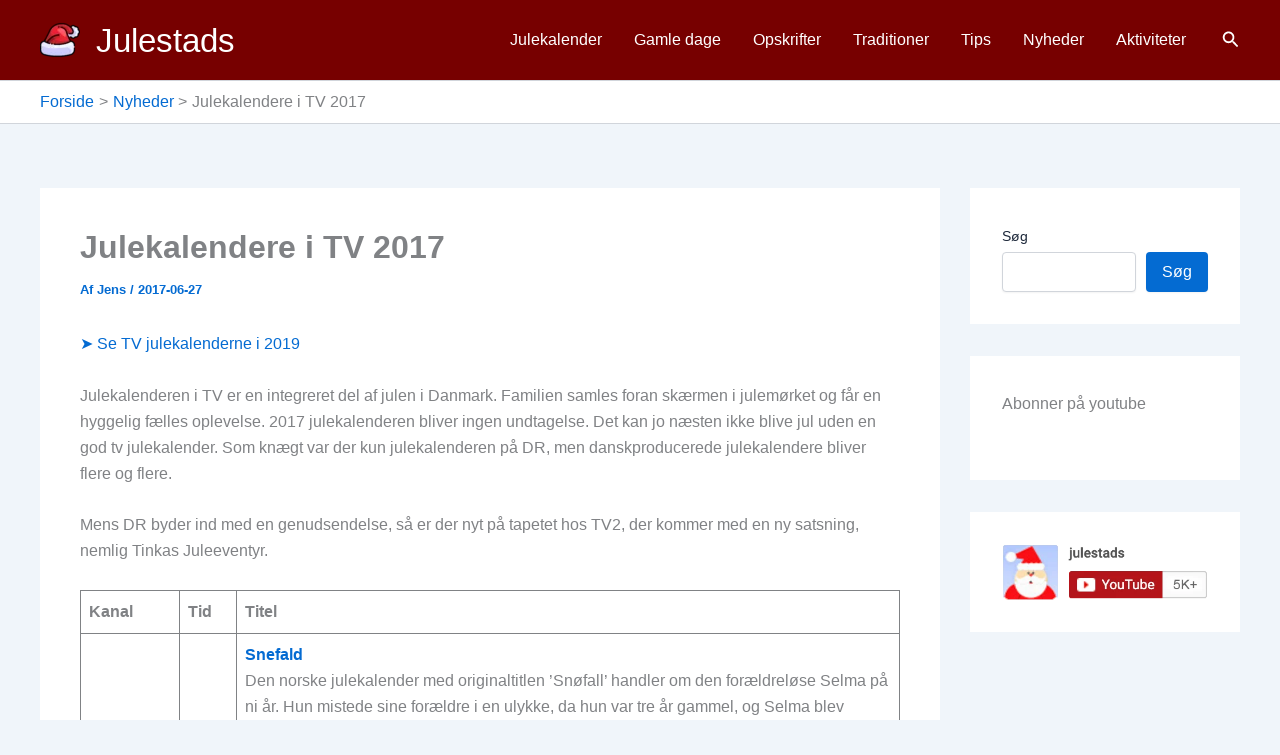

--- FILE ---
content_type: text/html; charset=UTF-8
request_url: https://julestads.dk/julekalendere-tv-2017/
body_size: 44714
content:
<!DOCTYPE html>
<html lang="da-DK">
<head>
<meta charset="UTF-8">
<meta name="viewport" content="width=device-width, initial-scale=1">
	<link rel="profile" href="https://gmpg.org/xfn/11"> 
	<meta name='robots' content='index, follow, max-image-preview:large, max-snippet:-1, max-video-preview:-1' />
	<style>img:is([sizes="auto" i], [sizes^="auto," i]) { contain-intrinsic-size: 3000px 1500px }</style>
	
	<!-- This site is optimized with the Yoast SEO plugin v26.8 - https://yoast.com/product/yoast-seo-wordpress/ -->
	<title>Julekalendere i TV 2017 fra DR1, TV2, DR2, DR3, Ultra og Ramasjang</title>
	<link rel="canonical" href="https://julestads.dk/julekalendere-tv-2017/" />
	<meta property="og:locale" content="da_DK" />
	<meta property="og:type" content="article" />
	<meta property="og:title" content="Julekalendere i TV 2017 fra DR1, TV2, DR2, DR3, Ultra og Ramasjang" />
	<meta property="og:description" content="Julekalenderen i TV er en integreret del af julen i Danmark. Familien samles foran skærmen i julemørket og får en [&hellip;]" />
	<meta property="og:url" content="https://julestads.dk/julekalendere-tv-2017/" />
	<meta property="og:site_name" content="Julestads" />
	<meta property="article:published_time" content="2017-06-27T11:50:15+00:00" />
	<meta property="og:image" content="https://julestads.dk/wp-content/uploads/2017/08/ball-2-thb.jpg" />
	<meta property="og:image:width" content="350" />
	<meta property="og:image:height" content="200" />
	<meta property="og:image:type" content="image/jpeg" />
	<meta name="author" content="Jens" />
	<meta name="twitter:card" content="summary_large_image" />
	<meta name="twitter:label1" content="Skrevet af" />
	<meta name="twitter:data1" content="Jens" />
	<meta name="twitter:label2" content="Estimeret læsetid" />
	<meta name="twitter:data2" content="3 minutter" />
	<script type="application/ld+json" class="yoast-schema-graph">{"@context":"https://schema.org","@graph":[{"@type":"Article","@id":"https://julestads.dk/julekalendere-tv-2017/#article","isPartOf":{"@id":"https://julestads.dk/julekalendere-tv-2017/"},"author":{"name":"Jens","@id":"https://julestads.dk/#/schema/person/ef9ca735f9483141bf6b7560e1f506f8"},"headline":"Julekalendere i TV 2017","datePublished":"2017-06-27T11:50:15+00:00","mainEntityOfPage":{"@id":"https://julestads.dk/julekalendere-tv-2017/"},"wordCount":584,"publisher":{"@id":"https://julestads.dk/#organization"},"image":{"@id":"https://julestads.dk/julekalendere-tv-2017/#primaryimage"},"thumbnailUrl":"https://julestads.dk/wp-content/uploads/2017/08/ball-2-thb.jpg","articleSection":["Nyheder"],"inLanguage":"da-DK"},{"@type":"WebPage","@id":"https://julestads.dk/julekalendere-tv-2017/","url":"https://julestads.dk/julekalendere-tv-2017/","name":"Julekalendere i TV 2017 fra DR1, TV2, DR2, DR3, Ultra og Ramasjang","isPartOf":{"@id":"https://julestads.dk/#website"},"primaryImageOfPage":{"@id":"https://julestads.dk/julekalendere-tv-2017/#primaryimage"},"image":{"@id":"https://julestads.dk/julekalendere-tv-2017/#primaryimage"},"thumbnailUrl":"https://julestads.dk/wp-content/uploads/2017/08/ball-2-thb.jpg","datePublished":"2017-06-27T11:50:15+00:00","breadcrumb":{"@id":"https://julestads.dk/julekalendere-tv-2017/#breadcrumb"},"inLanguage":"da-DK","potentialAction":[{"@type":"ReadAction","target":["https://julestads.dk/julekalendere-tv-2017/"]}]},{"@type":"ImageObject","inLanguage":"da-DK","@id":"https://julestads.dk/julekalendere-tv-2017/#primaryimage","url":"https://julestads.dk/wp-content/uploads/2017/08/ball-2-thb.jpg","contentUrl":"https://julestads.dk/wp-content/uploads/2017/08/ball-2-thb.jpg","width":350,"height":200},{"@type":"BreadcrumbList","@id":"https://julestads.dk/julekalendere-tv-2017/#breadcrumb","itemListElement":[{"@type":"ListItem","position":1,"name":"Home","item":"https://julestads.dk/"},{"@type":"ListItem","position":2,"name":"Julekalendere i TV 2017"}]},{"@type":"WebSite","@id":"https://julestads.dk/#website","url":"https://julestads.dk/","name":"Julestads.dk","description":"","publisher":{"@id":"https://julestads.dk/#organization"},"potentialAction":[{"@type":"SearchAction","target":{"@type":"EntryPoint","urlTemplate":"https://julestads.dk/?s={search_term_string}"},"query-input":{"@type":"PropertyValueSpecification","valueRequired":true,"valueName":"search_term_string"}}],"inLanguage":"da-DK"},{"@type":"Organization","@id":"https://julestads.dk/#organization","name":"Julestads.dk","url":"https://julestads.dk/","logo":{"@type":"ImageObject","inLanguage":"da-DK","@id":"https://julestads.dk/#/schema/logo/image/","url":"https://julestads.dk/wp-content/uploads/2024/12/cropped-julestads-favikon.png","contentUrl":"https://julestads.dk/wp-content/uploads/2024/12/cropped-julestads-favikon.png","width":512,"height":512,"caption":"Julestads.dk"},"image":{"@id":"https://julestads.dk/#/schema/logo/image/"}},{"@type":"Person","@id":"https://julestads.dk/#/schema/person/ef9ca735f9483141bf6b7560e1f506f8","name":"Jens","image":{"@type":"ImageObject","inLanguage":"da-DK","@id":"https://julestads.dk/#/schema/person/image/","url":"https://secure.gravatar.com/avatar/489d730cf676251c069ff6d69e8c8df5616b15e0581d9de18108423a6fa2c5b0?s=96&d=robohash&r=g","contentUrl":"https://secure.gravatar.com/avatar/489d730cf676251c069ff6d69e8c8df5616b15e0581d9de18108423a6fa2c5b0?s=96&d=robohash&r=g","caption":"Jens"},"sameAs":["http://julestads.dk"],"url":"https://julestads.dk/author/jens/"}]}</script>
	<!-- / Yoast SEO plugin. -->


<link rel='dns-prefetch' href='//www.googletagmanager.com' />
<link rel='dns-prefetch' href='//pagead2.googlesyndication.com' />
<link rel="alternate" type="application/rss+xml" title="Julestads &raquo; Feed" href="https://julestads.dk/feed/" />
<link rel="alternate" type="application/rss+xml" title="Julestads &raquo;-kommentar-feed" href="https://julestads.dk/comments/feed/" />
<script id="wpp-js" src="https://julestads.dk/wp-content/plugins/wordpress-popular-posts/assets/js/wpp.min.js?ver=7.3.6" data-sampling="0" data-sampling-rate="100" data-api-url="https://julestads.dk/wp-json/wordpress-popular-posts" data-post-id="10646" data-token="815a2a9f11" data-lang="0" data-debug="0"></script>
<script>
window._wpemojiSettings = {"baseUrl":"https:\/\/s.w.org\/images\/core\/emoji\/16.0.1\/72x72\/","ext":".png","svgUrl":"https:\/\/s.w.org\/images\/core\/emoji\/16.0.1\/svg\/","svgExt":".svg","source":{"concatemoji":"https:\/\/julestads.dk\/wp-includes\/js\/wp-emoji-release.min.js?ver=6.8.3"}};
/*! This file is auto-generated */
!function(s,n){var o,i,e;function c(e){try{var t={supportTests:e,timestamp:(new Date).valueOf()};sessionStorage.setItem(o,JSON.stringify(t))}catch(e){}}function p(e,t,n){e.clearRect(0,0,e.canvas.width,e.canvas.height),e.fillText(t,0,0);var t=new Uint32Array(e.getImageData(0,0,e.canvas.width,e.canvas.height).data),a=(e.clearRect(0,0,e.canvas.width,e.canvas.height),e.fillText(n,0,0),new Uint32Array(e.getImageData(0,0,e.canvas.width,e.canvas.height).data));return t.every(function(e,t){return e===a[t]})}function u(e,t){e.clearRect(0,0,e.canvas.width,e.canvas.height),e.fillText(t,0,0);for(var n=e.getImageData(16,16,1,1),a=0;a<n.data.length;a++)if(0!==n.data[a])return!1;return!0}function f(e,t,n,a){switch(t){case"flag":return n(e,"\ud83c\udff3\ufe0f\u200d\u26a7\ufe0f","\ud83c\udff3\ufe0f\u200b\u26a7\ufe0f")?!1:!n(e,"\ud83c\udde8\ud83c\uddf6","\ud83c\udde8\u200b\ud83c\uddf6")&&!n(e,"\ud83c\udff4\udb40\udc67\udb40\udc62\udb40\udc65\udb40\udc6e\udb40\udc67\udb40\udc7f","\ud83c\udff4\u200b\udb40\udc67\u200b\udb40\udc62\u200b\udb40\udc65\u200b\udb40\udc6e\u200b\udb40\udc67\u200b\udb40\udc7f");case"emoji":return!a(e,"\ud83e\udedf")}return!1}function g(e,t,n,a){var r="undefined"!=typeof WorkerGlobalScope&&self instanceof WorkerGlobalScope?new OffscreenCanvas(300,150):s.createElement("canvas"),o=r.getContext("2d",{willReadFrequently:!0}),i=(o.textBaseline="top",o.font="600 32px Arial",{});return e.forEach(function(e){i[e]=t(o,e,n,a)}),i}function t(e){var t=s.createElement("script");t.src=e,t.defer=!0,s.head.appendChild(t)}"undefined"!=typeof Promise&&(o="wpEmojiSettingsSupports",i=["flag","emoji"],n.supports={everything:!0,everythingExceptFlag:!0},e=new Promise(function(e){s.addEventListener("DOMContentLoaded",e,{once:!0})}),new Promise(function(t){var n=function(){try{var e=JSON.parse(sessionStorage.getItem(o));if("object"==typeof e&&"number"==typeof e.timestamp&&(new Date).valueOf()<e.timestamp+604800&&"object"==typeof e.supportTests)return e.supportTests}catch(e){}return null}();if(!n){if("undefined"!=typeof Worker&&"undefined"!=typeof OffscreenCanvas&&"undefined"!=typeof URL&&URL.createObjectURL&&"undefined"!=typeof Blob)try{var e="postMessage("+g.toString()+"("+[JSON.stringify(i),f.toString(),p.toString(),u.toString()].join(",")+"));",a=new Blob([e],{type:"text/javascript"}),r=new Worker(URL.createObjectURL(a),{name:"wpTestEmojiSupports"});return void(r.onmessage=function(e){c(n=e.data),r.terminate(),t(n)})}catch(e){}c(n=g(i,f,p,u))}t(n)}).then(function(e){for(var t in e)n.supports[t]=e[t],n.supports.everything=n.supports.everything&&n.supports[t],"flag"!==t&&(n.supports.everythingExceptFlag=n.supports.everythingExceptFlag&&n.supports[t]);n.supports.everythingExceptFlag=n.supports.everythingExceptFlag&&!n.supports.flag,n.DOMReady=!1,n.readyCallback=function(){n.DOMReady=!0}}).then(function(){return e}).then(function(){var e;n.supports.everything||(n.readyCallback(),(e=n.source||{}).concatemoji?t(e.concatemoji):e.wpemoji&&e.twemoji&&(t(e.twemoji),t(e.wpemoji)))}))}((window,document),window._wpemojiSettings);
</script>

<link rel='stylesheet' id='astra-theme-css-css' href='https://julestads.dk/wp-content/themes/astra/assets/css/minified/main.min.css?ver=4.12.1' media='all' />
<style id='astra-theme-css-inline-css'>
:root{--ast-post-nav-space:0;--ast-container-default-xlg-padding:2.5em;--ast-container-default-lg-padding:2.5em;--ast-container-default-slg-padding:2em;--ast-container-default-md-padding:2.5em;--ast-container-default-sm-padding:2.5em;--ast-container-default-xs-padding:2.4em;--ast-container-default-xxs-padding:1.8em;--ast-code-block-background:#ECEFF3;--ast-comment-inputs-background:#F9FAFB;--ast-normal-container-width:1200px;--ast-narrow-container-width:750px;--ast-blog-title-font-weight:600;--ast-blog-meta-weight:600;--ast-global-color-primary:var(--ast-global-color-5);--ast-global-color-secondary:var(--ast-global-color-4);--ast-global-color-alternate-background:var(--ast-global-color-7);--ast-global-color-subtle-background:var(--ast-global-color-6);--ast-bg-style-guide:var( --ast-global-color-secondary,--ast-global-color-5 );--ast-shadow-style-guide:0px 0px 4px 0 #00000057;--ast-global-dark-bg-style:#fff;--ast-global-dark-lfs:#fbfbfb;--ast-widget-bg-color:#fafafa;--ast-wc-container-head-bg-color:#fbfbfb;--ast-title-layout-bg:#eeeeee;--ast-search-border-color:#e7e7e7;--ast-lifter-hover-bg:#e6e6e6;--ast-gallery-block-color:#000;--srfm-color-input-label:var(--ast-global-color-2);}html{font-size:100%;}a{color:var(--ast-global-color-0);}a:hover,a:focus{color:var(--ast-global-color-1);}body,button,input,select,textarea,.ast-button,.ast-custom-button{font-family:-apple-system,BlinkMacSystemFont,Segoe UI,Roboto,Oxygen-Sans,Ubuntu,Cantarell,Helvetica Neue,sans-serif;font-weight:400;font-size:16px;font-size:1rem;line-height:var(--ast-body-line-height,1.65);}blockquote{color:var(--ast-global-color-3);}h1,h2,h3,h4,h5,h6,.entry-content :where(h1,h2,h3,h4,h5,h6),.site-title,.site-title a{font-weight:600;}.ast-site-identity .site-title a{color:var(--ast-global-color-5);}.site-title{font-size:33px;font-size:2.0625rem;display:block;}header .custom-logo-link img{max-width:40px;width:40px;}.astra-logo-svg{width:40px;}.site-header .site-description{font-size:15px;font-size:0.9375rem;display:none;}.entry-title{font-size:20px;font-size:1.25rem;}.ast-blog-single-element.ast-taxonomy-container a{font-size:14px;font-size:0.875rem;}.ast-blog-meta-container{font-size:13px;font-size:0.8125rem;}.archive .ast-article-post .ast-article-inner,.blog .ast-article-post .ast-article-inner,.archive .ast-article-post .ast-article-inner:hover,.blog .ast-article-post .ast-article-inner:hover{border-top-left-radius:6px;border-top-right-radius:6px;border-bottom-right-radius:6px;border-bottom-left-radius:6px;overflow:hidden;}h1,.entry-content :where(h1){font-size:36px;font-size:2.25rem;font-weight:600;line-height:1.4em;}h2,.entry-content :where(h2){font-size:30px;font-size:1.875rem;font-weight:600;line-height:1.3em;}h3,.entry-content :where(h3){font-size:24px;font-size:1.5rem;font-weight:600;line-height:1.3em;}h4,.entry-content :where(h4){font-size:20px;font-size:1.25rem;line-height:1.2em;font-weight:600;}h5,.entry-content :where(h5){font-size:18px;font-size:1.125rem;line-height:1.2em;font-weight:600;}h6,.entry-content :where(h6){font-size:16px;font-size:1rem;line-height:1.25em;font-weight:600;}::selection{background-color:var(--ast-global-color-0);color:#ffffff;}body,h1,h2,h3,h4,h5,h6,.entry-title a,.entry-content :where(h1,h2,h3,h4,h5,h6){color:var(--ast-global-color-3);}.tagcloud a:hover,.tagcloud a:focus,.tagcloud a.current-item{color:#ffffff;border-color:var(--ast-global-color-0);background-color:var(--ast-global-color-0);}input:focus,input[type="text"]:focus,input[type="email"]:focus,input[type="url"]:focus,input[type="password"]:focus,input[type="reset"]:focus,input[type="search"]:focus,textarea:focus{border-color:var(--ast-global-color-0);}input[type="radio"]:checked,input[type=reset],input[type="checkbox"]:checked,input[type="checkbox"]:hover:checked,input[type="checkbox"]:focus:checked,input[type=range]::-webkit-slider-thumb{border-color:var(--ast-global-color-0);background-color:var(--ast-global-color-0);box-shadow:none;}.site-footer a:hover + .post-count,.site-footer a:focus + .post-count{background:var(--ast-global-color-0);border-color:var(--ast-global-color-0);}.single .nav-links .nav-previous,.single .nav-links .nav-next{color:var(--ast-global-color-0);}.entry-meta,.entry-meta *{line-height:1.45;color:var(--ast-global-color-0);font-weight:600;}.entry-meta a:not(.ast-button):hover,.entry-meta a:not(.ast-button):hover *,.entry-meta a:not(.ast-button):focus,.entry-meta a:not(.ast-button):focus *,.page-links > .page-link,.page-links .page-link:hover,.post-navigation a:hover{color:var(--ast-global-color-1);}#cat option,.secondary .calendar_wrap thead a,.secondary .calendar_wrap thead a:visited{color:var(--ast-global-color-0);}.secondary .calendar_wrap #today,.ast-progress-val span{background:var(--ast-global-color-0);}.secondary a:hover + .post-count,.secondary a:focus + .post-count{background:var(--ast-global-color-0);border-color:var(--ast-global-color-0);}.calendar_wrap #today > a{color:#ffffff;}.page-links .page-link,.single .post-navigation a{color:var(--ast-global-color-3);}.ast-search-menu-icon .search-form button.search-submit{padding:0 4px;}.ast-search-menu-icon form.search-form{padding-right:0;}.ast-search-menu-icon.slide-search input.search-field{width:0;}.ast-header-search .ast-search-menu-icon.ast-dropdown-active .search-form,.ast-header-search .ast-search-menu-icon.ast-dropdown-active .search-field:focus{transition:all 0.2s;}.search-form input.search-field:focus{outline:none;}.ast-search-menu-icon .search-form button.search-submit:focus,.ast-theme-transparent-header .ast-header-search .ast-dropdown-active .ast-icon,.ast-theme-transparent-header .ast-inline-search .search-field:focus .ast-icon{color:var(--ast-global-color-1);}.ast-header-search .slide-search .search-form{border:2px solid var(--ast-global-color-0);}.ast-header-search .slide-search .search-field{background-color:(--ast-global-dark-bg-style);}.ast-archive-title{color:var(--ast-global-color-2);}.widget-title{font-size:22px;font-size:1.375rem;color:var(--ast-global-color-2);}#secondary,#secondary button,#secondary input,#secondary select,#secondary textarea{font-size:16px;font-size:1rem;}.ast-single-post .entry-content a,.ast-comment-content a:not(.ast-comment-edit-reply-wrap a){text-decoration:underline;}.ast-single-post .entry-content .uagb-tab a,.ast-single-post .entry-content .uagb-ifb-cta a,.ast-single-post .entry-content .uabb-module-content a,.ast-single-post .entry-content .uagb-post-grid a,.ast-single-post .entry-content .uagb-timeline a,.ast-single-post .entry-content .uagb-toc__wrap a,.ast-single-post .entry-content .uagb-taxomony-box a,.entry-content .wp-block-latest-posts > li > a,.ast-single-post .entry-content .wp-block-file__button,a.ast-post-filter-single,.ast-single-post .ast-comment-content .comment-reply-link,.ast-single-post .ast-comment-content .comment-edit-link{text-decoration:none;}.ast-search-menu-icon.slide-search a:focus-visible:focus-visible,.astra-search-icon:focus-visible,#close:focus-visible,a:focus-visible,.ast-menu-toggle:focus-visible,.site .skip-link:focus-visible,.wp-block-loginout input:focus-visible,.wp-block-search.wp-block-search__button-inside .wp-block-search__inside-wrapper,.ast-header-navigation-arrow:focus-visible,.ast-orders-table__row .ast-orders-table__cell:focus-visible,a#ast-apply-coupon:focus-visible,#ast-apply-coupon:focus-visible,#close:focus-visible,.button.search-submit:focus-visible,#search_submit:focus,.normal-search:focus-visible,.ast-header-account-wrap:focus-visible,.astra-cart-drawer-close:focus,.ast-single-variation:focus,.ast-button:focus,.ast-builder-button-wrap:has(.ast-custom-button-link:focus),.ast-builder-button-wrap .ast-custom-button-link:focus{outline-style:dotted;outline-color:inherit;outline-width:thin;}input:focus,input[type="text"]:focus,input[type="email"]:focus,input[type="url"]:focus,input[type="password"]:focus,input[type="reset"]:focus,input[type="search"]:focus,input[type="number"]:focus,textarea:focus,.wp-block-search__input:focus,[data-section="section-header-mobile-trigger"] .ast-button-wrap .ast-mobile-menu-trigger-minimal:focus,.ast-mobile-popup-drawer.active .menu-toggle-close:focus,#ast-scroll-top:focus,#coupon_code:focus,#ast-coupon-code:focus{border-style:dotted;border-color:inherit;border-width:thin;}input{outline:none;}.ast-logo-title-inline .site-logo-img{padding-right:1em;}.site-logo-img img{ transition:all 0.2s linear;}body .ast-oembed-container *{position:absolute;top:0;width:100%;height:100%;left:0;}body .wp-block-embed-pocket-casts .ast-oembed-container *{position:unset;}.ast-single-post-featured-section + article {margin-top: 2em;}.site-content .ast-single-post-featured-section img {width: 100%;overflow: hidden;object-fit: cover;}.ast-separate-container .site-content .ast-single-post-featured-section + article {margin-top: -80px;z-index: 9;position: relative;border-radius: 4px;}@media (min-width: 922px) {.ast-no-sidebar .site-content .ast-article-image-container--wide {margin-left: -120px;margin-right: -120px;max-width: unset;width: unset;}.ast-left-sidebar .site-content .ast-article-image-container--wide,.ast-right-sidebar .site-content .ast-article-image-container--wide {margin-left: -10px;margin-right: -10px;}.site-content .ast-article-image-container--full {margin-left: calc( -50vw + 50%);margin-right: calc( -50vw + 50%);max-width: 100vw;width: 100vw;}.ast-left-sidebar .site-content .ast-article-image-container--full,.ast-right-sidebar .site-content .ast-article-image-container--full {margin-left: -10px;margin-right: -10px;max-width: inherit;width: auto;}}.site > .ast-single-related-posts-container {margin-top: 0;}@media (min-width: 922px) {.ast-desktop .ast-container--narrow {max-width: var(--ast-narrow-container-width);margin: 0 auto;}}#secondary {margin: 4em 0 2.5em;word-break: break-word;line-height: 2;}#secondary li {margin-bottom: 0.75em;}#secondary li:last-child {margin-bottom: 0;}@media (max-width: 768px) {.js_active .ast-plain-container.ast-single-post #secondary {margin-top: 1.5em;}}.ast-separate-container.ast-two-container #secondary .widget {background-color: #fff;padding: 2em;margin-bottom: 2em;}@media (min-width: 993px) {.ast-left-sidebar #secondary {padding-right: 60px;}.ast-right-sidebar #secondary {padding-left: 60px;}}@media (max-width: 993px) {.ast-right-sidebar #secondary {padding-left: 30px;}.ast-left-sidebar #secondary {padding-right: 30px;}}@media (min-width: 993px) {.ast-page-builder-template.ast-left-sidebar #secondary {padding-left: 60px;}.ast-page-builder-template.ast-right-sidebar #secondary {padding-right: 60px;}}@media (max-width: 993px) {.ast-page-builder-template.ast-right-sidebar #secondary {padding-right: 30px;}.ast-page-builder-template.ast-left-sidebar #secondary {padding-left: 30px;}}@media (min-width:922px){.ast-sticky-sidebar .sidebar-main{top:50px;position:sticky;overflow-y:auto;}}@media (min-width:922px){.ast-sticky-sidebar .sidebar-main{position:-webkit-sticky;}}input[type="text"],input[type="number"],input[type="email"],input[type="url"],input[type="password"],input[type="search"],input[type=reset],input[type=tel],input[type=date],select,textarea{font-size:16px;font-style:normal;font-weight:400;line-height:24px;width:100%;padding:12px 16px;border-radius:4px;box-shadow:0px 1px 2px 0px rgba(0,0,0,0.05);color:var(--ast-form-input-text,#475569);}input[type="text"],input[type="number"],input[type="email"],input[type="url"],input[type="password"],input[type="search"],input[type=reset],input[type=tel],input[type=date],select{height:40px;}input[type="date"]{border-width:1px;border-style:solid;border-color:var(--ast-border-color);background:var( --ast-global-color-secondary,--ast-global-color-5 );}input[type="text"]:focus,input[type="number"]:focus,input[type="email"]:focus,input[type="url"]:focus,input[type="password"]:focus,input[type="search"]:focus,input[type=reset]:focus,input[type="tel"]:focus,input[type="date"]:focus,select:focus,textarea:focus{border-color:#046BD2;box-shadow:none;outline:none;color:var(--ast-form-input-focus-text,#475569);}label,legend{color:var(--ast-global-color-2,#111827 );font-size:14px;font-style:normal;font-weight:500;line-height:20px;}select{padding:6px 10px;}fieldset{padding:30px;border-radius:4px;}button,.ast-button,.button,input[type="button"],input[type="reset"],input[type="submit"]{border-radius:4px;box-shadow:0px 1px 2px 0px rgba(0,0,0,0.05);}:root{--ast-comment-inputs-background:#FFF;}::placeholder{color:var(--ast-form-field-color,#9CA3AF);}::-ms-input-placeholder{color:var(--ast-form-field-color,#9CA3AF);}@media (max-width:921.9px){#ast-desktop-header{display:none;}}@media (min-width:922px){#ast-mobile-header{display:none;}}.wp-block-buttons.aligncenter{justify-content:center;}@media (max-width:921px){.ast-theme-transparent-header #primary,.ast-theme-transparent-header #secondary{padding:0;}}@media (max-width:921px){.ast-plain-container.ast-no-sidebar #primary{padding:0;}}.ast-plain-container.ast-no-sidebar #primary{margin-top:0;margin-bottom:0;}@media (min-width:1200px){.ast-plain-container.ast-no-sidebar #primary{margin-top:60px;margin-bottom:60px;}}.wp-block-button.is-style-outline .wp-block-button__link{border-color:var(--ast-global-color-0);}div.wp-block-button.is-style-outline > .wp-block-button__link:not(.has-text-color),div.wp-block-button.wp-block-button__link.is-style-outline:not(.has-text-color){color:var(--ast-global-color-0);}.wp-block-button.is-style-outline .wp-block-button__link:hover,.wp-block-buttons .wp-block-button.is-style-outline .wp-block-button__link:focus,.wp-block-buttons .wp-block-button.is-style-outline > .wp-block-button__link:not(.has-text-color):hover,.wp-block-buttons .wp-block-button.wp-block-button__link.is-style-outline:not(.has-text-color):hover{color:#ffffff;background-color:var(--ast-global-color-1);border-color:var(--ast-global-color-1);}.post-page-numbers.current .page-link,.ast-pagination .page-numbers.current{color:#ffffff;border-color:var(--ast-global-color-0);background-color:var(--ast-global-color-0);}.wp-block-buttons .wp-block-button.is-style-outline .wp-block-button__link.wp-element-button,.ast-outline-button,.wp-block-uagb-buttons-child .uagb-buttons-repeater.ast-outline-button{border-color:var(--ast-global-color-0);border-top-width:2px;border-right-width:2px;border-bottom-width:2px;border-left-width:2px;font-family:inherit;font-weight:500;font-size:16px;font-size:1rem;line-height:1em;padding-top:13px;padding-right:30px;padding-bottom:13px;padding-left:30px;}.wp-block-buttons .wp-block-button.is-style-outline > .wp-block-button__link:not(.has-text-color),.wp-block-buttons .wp-block-button.wp-block-button__link.is-style-outline:not(.has-text-color),.ast-outline-button{color:var(--ast-global-color-0);}.wp-block-button.is-style-outline .wp-block-button__link:hover,.wp-block-buttons .wp-block-button.is-style-outline .wp-block-button__link:focus,.wp-block-buttons .wp-block-button.is-style-outline > .wp-block-button__link:not(.has-text-color):hover,.wp-block-buttons .wp-block-button.wp-block-button__link.is-style-outline:not(.has-text-color):hover,.ast-outline-button:hover,.ast-outline-button:focus,.wp-block-uagb-buttons-child .uagb-buttons-repeater.ast-outline-button:hover,.wp-block-uagb-buttons-child .uagb-buttons-repeater.ast-outline-button:focus{color:#ffffff;background-color:var(--ast-global-color-1);border-color:var(--ast-global-color-1);}.ast-single-post .entry-content a.ast-outline-button,.ast-single-post .entry-content .is-style-outline>.wp-block-button__link{text-decoration:none;}.wp-block-button .wp-block-button__link.wp-element-button.is-style-outline:not(.has-background),.wp-block-button.is-style-outline>.wp-block-button__link.wp-element-button:not(.has-background),.ast-outline-button{background-color:transparent;}.uagb-buttons-repeater.ast-outline-button{border-radius:9999px;}@media (max-width:921px){.wp-block-buttons .wp-block-button.is-style-outline .wp-block-button__link.wp-element-button,.ast-outline-button,.wp-block-uagb-buttons-child .uagb-buttons-repeater.ast-outline-button{padding-top:12px;padding-right:28px;padding-bottom:12px;padding-left:28px;}}@media (max-width:544px){.wp-block-buttons .wp-block-button.is-style-outline .wp-block-button__link.wp-element-button,.ast-outline-button,.wp-block-uagb-buttons-child .uagb-buttons-repeater.ast-outline-button{padding-top:10px;padding-right:24px;padding-bottom:10px;padding-left:24px;}}.entry-content[data-ast-blocks-layout] > figure{margin-bottom:1em;}h1.widget-title{font-weight:600;}h2.widget-title{font-weight:600;}h3.widget-title{font-weight:600;}#page{display:flex;flex-direction:column;min-height:100vh;}.ast-404-layout-1 h1.page-title{color:var(--ast-global-color-2);}.single .post-navigation a{line-height:1em;height:inherit;}.error-404 .page-sub-title{font-size:1.5rem;font-weight:inherit;}.search .site-content .content-area .search-form{margin-bottom:0;}#page .site-content{flex-grow:1;}.widget{margin-bottom:1.25em;}#secondary li{line-height:1.5em;}#secondary .wp-block-group h2{margin-bottom:0.7em;}#secondary h2{font-size:1.7rem;}.ast-separate-container .ast-article-post,.ast-separate-container .ast-article-single,.ast-separate-container .comment-respond{padding:2.5em;}.ast-separate-container .ast-article-single .ast-article-single{padding:0;}.ast-article-single .wp-block-post-template-is-layout-grid{padding-left:0;}.ast-separate-container .comments-title,.ast-narrow-container .comments-title{padding:1.5em 2em;}.ast-page-builder-template .comment-form-textarea,.ast-comment-formwrap .ast-grid-common-col{padding:0;}.ast-comment-formwrap{padding:0;display:inline-flex;column-gap:20px;width:100%;margin-left:0;margin-right:0;}.comments-area textarea#comment:focus,.comments-area textarea#comment:active,.comments-area .ast-comment-formwrap input[type="text"]:focus,.comments-area .ast-comment-formwrap input[type="text"]:active {box-shadow:none;outline:none;}.archive.ast-page-builder-template .entry-header{margin-top:2em;}.ast-page-builder-template .ast-comment-formwrap{width:100%;}.entry-title{margin-bottom:0.6em;}.ast-archive-description p{font-size:inherit;font-weight:inherit;line-height:inherit;}.ast-article-single figure,.ast-article-single img:not(figure img){box-shadow:0 0 30px 0 rgba(0,0,0,.15);-webkit-box-shadow:0 0 30px 0 rgba(0,0,0,.15);-moz-box-shadow:0 0 30px 0 rgba(0,0,0,.15);}.ast-separate-container .ast-comment-list li.depth-1,.hentry{margin-bottom:1.5em;}.site-content section.ast-archive-description{margin-bottom:2em;}@media (min-width:921px){.ast-left-sidebar.ast-page-builder-template #secondary,.archive.ast-right-sidebar.ast-page-builder-template .site-main{padding-left:20px;padding-right:20px;}}@media (max-width:544px){.ast-comment-formwrap.ast-row{column-gap:10px;display:inline-block;}#ast-commentform .ast-grid-common-col{position:relative;width:100%;}}@media (min-width:1201px){.ast-separate-container .ast-article-post,.ast-separate-container .ast-article-single,.ast-separate-container .ast-author-box,.ast-separate-container .ast-404-layout-1,.ast-separate-container .no-results{padding:2.5em;}}@media (max-width:921px){.ast-left-sidebar #content > .ast-container{display:flex;flex-direction:column-reverse;width:100%;}}@media (max-width:921px){#secondary.secondary{padding-top:0;}.ast-separate-container.ast-right-sidebar #secondary{padding-left:1em;padding-right:1em;}.ast-separate-container.ast-two-container #secondary{padding-left:0;padding-right:0;}.ast-page-builder-template .entry-header #secondary,.ast-page-builder-template #secondary{margin-top:1.5em;}}@media (max-width:921px){.ast-right-sidebar #primary{padding-right:0;}.ast-page-builder-template.ast-left-sidebar #secondary,.ast-page-builder-template.ast-right-sidebar #secondary{padding-right:20px;padding-left:20px;}.ast-right-sidebar #secondary,.ast-left-sidebar #primary{padding-left:0;}.ast-left-sidebar #secondary{padding-right:0;}}@media (min-width:922px){.ast-separate-container.ast-right-sidebar #primary,.ast-separate-container.ast-left-sidebar #primary{border:0;}.search-no-results.ast-separate-container #primary{margin-bottom:4em;}}@media (min-width:922px){.ast-right-sidebar #primary{border-right:1px solid var(--ast-border-color);}.ast-left-sidebar #primary{border-left:1px solid var(--ast-border-color);}.ast-right-sidebar #secondary{border-left:1px solid var(--ast-border-color);margin-left:-1px;}.ast-left-sidebar #secondary{border-right:1px solid var(--ast-border-color);margin-right:-1px;}.ast-separate-container.ast-two-container.ast-right-sidebar #secondary{padding-left:30px;padding-right:0;}.ast-separate-container.ast-two-container.ast-left-sidebar #secondary{padding-right:30px;padding-left:0;}.ast-separate-container.ast-right-sidebar #secondary,.ast-separate-container.ast-left-sidebar #secondary{border:0;margin-left:auto;margin-right:auto;}.ast-separate-container.ast-two-container #secondary .widget:last-child{margin-bottom:0;}}.wp-block-button .wp-block-button__link{color:#ffffff;}.wp-block-button .wp-block-button__link:hover,.wp-block-button .wp-block-button__link:focus{color:#ffffff;background-color:var(--ast-global-color-1);border-color:var(--ast-global-color-1);}.wp-block-button .wp-block-button__link,.wp-block-search .wp-block-search__button,body .wp-block-file .wp-block-file__button{border-color:var(--ast-global-color-0);background-color:var(--ast-global-color-0);color:#ffffff;font-family:inherit;font-weight:500;line-height:1em;font-size:16px;font-size:1rem;padding-top:15px;padding-right:30px;padding-bottom:15px;padding-left:30px;}.ast-single-post .entry-content .wp-block-button .wp-block-button__link,.ast-single-post .entry-content .wp-block-search .wp-block-search__button,body .entry-content .wp-block-file .wp-block-file__button{text-decoration:none;}@media (max-width:921px){.wp-block-button .wp-block-button__link,.wp-block-search .wp-block-search__button,body .wp-block-file .wp-block-file__button{padding-top:14px;padding-right:28px;padding-bottom:14px;padding-left:28px;}}@media (max-width:544px){.wp-block-button .wp-block-button__link,.wp-block-search .wp-block-search__button,body .wp-block-file .wp-block-file__button{padding-top:12px;padding-right:24px;padding-bottom:12px;padding-left:24px;}}.menu-toggle,button,.ast-button,.ast-custom-button,.button,input#submit,input[type="button"],input[type="submit"],input[type="reset"],#comments .submit,.search .search-submit,form[CLASS*="wp-block-search__"].wp-block-search .wp-block-search__inside-wrapper .wp-block-search__button,body .wp-block-file .wp-block-file__button,.search .search-submit{border-style:solid;border-top-width:0;border-right-width:0;border-left-width:0;border-bottom-width:0;color:#ffffff;border-color:var(--ast-global-color-0);background-color:var(--ast-global-color-0);padding-top:15px;padding-right:30px;padding-bottom:15px;padding-left:30px;font-family:inherit;font-weight:500;font-size:16px;font-size:1rem;line-height:1em;}button:focus,.menu-toggle:hover,button:hover,.ast-button:hover,.ast-custom-button:hover .button:hover,.ast-custom-button:hover ,input[type=reset]:hover,input[type=reset]:focus,input#submit:hover,input#submit:focus,input[type="button"]:hover,input[type="button"]:focus,input[type="submit"]:hover,input[type="submit"]:focus,form[CLASS*="wp-block-search__"].wp-block-search .wp-block-search__inside-wrapper .wp-block-search__button:hover,form[CLASS*="wp-block-search__"].wp-block-search .wp-block-search__inside-wrapper .wp-block-search__button:focus,body .wp-block-file .wp-block-file__button:hover,body .wp-block-file .wp-block-file__button:focus{color:#ffffff;background-color:var(--ast-global-color-1);border-color:var(--ast-global-color-1);}form[CLASS*="wp-block-search__"].wp-block-search .wp-block-search__inside-wrapper .wp-block-search__button.has-icon{padding-top:calc(15px - 3px);padding-right:calc(30px - 3px);padding-bottom:calc(15px - 3px);padding-left:calc(30px - 3px);}@media (max-width:921px){.menu-toggle,button,.ast-button,.ast-custom-button,.button,input#submit,input[type="button"],input[type="submit"],input[type="reset"],#comments .submit,.search .search-submit,form[CLASS*="wp-block-search__"].wp-block-search .wp-block-search__inside-wrapper .wp-block-search__button,body .wp-block-file .wp-block-file__button,.search .search-submit{padding-top:14px;padding-right:28px;padding-bottom:14px;padding-left:28px;}}@media (max-width:544px){.menu-toggle,button,.ast-button,.ast-custom-button,.button,input#submit,input[type="button"],input[type="submit"],input[type="reset"],#comments .submit,.search .search-submit,form[CLASS*="wp-block-search__"].wp-block-search .wp-block-search__inside-wrapper .wp-block-search__button,body .wp-block-file .wp-block-file__button,.search .search-submit{padding-top:12px;padding-right:24px;padding-bottom:12px;padding-left:24px;}}@media (max-width:921px){.ast-mobile-header-stack .main-header-bar .ast-search-menu-icon{display:inline-block;}.ast-header-break-point.ast-header-custom-item-outside .ast-mobile-header-stack .main-header-bar .ast-search-icon{margin:0;}.ast-comment-avatar-wrap img{max-width:2.5em;}.ast-comment-meta{padding:0 1.8888em 1.3333em;}}@media (min-width:544px){.ast-container{max-width:100%;}}@media (max-width:544px){.ast-separate-container .ast-article-post,.ast-separate-container .ast-article-single,.ast-separate-container .comments-title,.ast-separate-container .ast-archive-description{padding:1.5em 1em;}.ast-separate-container #content .ast-container{padding-left:0.54em;padding-right:0.54em;}.ast-separate-container .ast-comment-list .bypostauthor{padding:.5em;}.ast-search-menu-icon.ast-dropdown-active .search-field{width:170px;}.ast-separate-container #secondary{padding-top:0;}.ast-separate-container.ast-two-container #secondary .widget{margin-bottom:1.5em;padding-left:1em;padding-right:1em;}} #ast-mobile-header .ast-site-header-cart-li a{pointer-events:none;}.ast-separate-container{background-color:var(--ast-global-color-4);}@media (max-width:921px){.site-title{display:block;}.site-header .site-description{display:none;}h1,.entry-content :where(h1){font-size:30px;font-size:1.875rem;}h2,.entry-content :where(h2){font-size:25px;font-size:1.5625rem;}h3,.entry-content :where(h3){font-size:20px;font-size:1.25rem;}}@media (max-width:544px){.site-title{display:block;}.site-header .site-description{display:none;}h1,.entry-content :where(h1){font-size:30px;font-size:1.875rem;}h2,.entry-content :where(h2){font-size:25px;font-size:1.5625rem;}h3,.entry-content :where(h3){font-size:20px;font-size:1.25rem;}}@media (max-width:921px){html{font-size:91.2%;}}@media (max-width:544px){html{font-size:91.2%;}}@media (min-width:922px){.ast-container{max-width:1240px;}}@media (min-width:922px){.site-content .ast-container{display:flex;}}@media (max-width:921px){.site-content .ast-container{flex-direction:column;}}.entry-content :where(h1,h2,h3,h4,h5,h6){clear:none;}@media (min-width:922px){.main-header-menu .sub-menu .menu-item.ast-left-align-sub-menu:hover > .sub-menu,.main-header-menu .sub-menu .menu-item.ast-left-align-sub-menu.focus > .sub-menu{margin-left:-0px;}}.entry-content li > p{margin-bottom:0;}.site .comments-area{padding-bottom:2em;margin-top:2em;}.wp-block-file {display: flex;align-items: center;flex-wrap: wrap;justify-content: space-between;}.wp-block-pullquote {border: none;}.wp-block-pullquote blockquote::before {content: "\201D";font-family: "Helvetica",sans-serif;display: flex;transform: rotate( 180deg );font-size: 6rem;font-style: normal;line-height: 1;font-weight: bold;align-items: center;justify-content: center;}.has-text-align-right > blockquote::before {justify-content: flex-start;}.has-text-align-left > blockquote::before {justify-content: flex-end;}figure.wp-block-pullquote.is-style-solid-color blockquote {max-width: 100%;text-align: inherit;}:root {--wp--custom--ast-default-block-top-padding: 3em;--wp--custom--ast-default-block-right-padding: 3em;--wp--custom--ast-default-block-bottom-padding: 3em;--wp--custom--ast-default-block-left-padding: 3em;--wp--custom--ast-container-width: 1200px;--wp--custom--ast-content-width-size: 1200px;--wp--custom--ast-wide-width-size: calc(1200px + var(--wp--custom--ast-default-block-left-padding) + var(--wp--custom--ast-default-block-right-padding));}.ast-narrow-container {--wp--custom--ast-content-width-size: 750px;--wp--custom--ast-wide-width-size: 750px;}@media(max-width: 921px) {:root {--wp--custom--ast-default-block-top-padding: 3em;--wp--custom--ast-default-block-right-padding: 2em;--wp--custom--ast-default-block-bottom-padding: 3em;--wp--custom--ast-default-block-left-padding: 2em;}}@media(max-width: 544px) {:root {--wp--custom--ast-default-block-top-padding: 3em;--wp--custom--ast-default-block-right-padding: 1.5em;--wp--custom--ast-default-block-bottom-padding: 3em;--wp--custom--ast-default-block-left-padding: 1.5em;}}.entry-content > .wp-block-group,.entry-content > .wp-block-cover,.entry-content > .wp-block-columns {padding-top: var(--wp--custom--ast-default-block-top-padding);padding-right: var(--wp--custom--ast-default-block-right-padding);padding-bottom: var(--wp--custom--ast-default-block-bottom-padding);padding-left: var(--wp--custom--ast-default-block-left-padding);}.ast-plain-container.ast-no-sidebar .entry-content > .alignfull,.ast-page-builder-template .ast-no-sidebar .entry-content > .alignfull {margin-left: calc( -50vw + 50%);margin-right: calc( -50vw + 50%);max-width: 100vw;width: 100vw;}.ast-plain-container.ast-no-sidebar .entry-content .alignfull .alignfull,.ast-page-builder-template.ast-no-sidebar .entry-content .alignfull .alignfull,.ast-plain-container.ast-no-sidebar .entry-content .alignfull .alignwide,.ast-page-builder-template.ast-no-sidebar .entry-content .alignfull .alignwide,.ast-plain-container.ast-no-sidebar .entry-content .alignwide .alignfull,.ast-page-builder-template.ast-no-sidebar .entry-content .alignwide .alignfull,.ast-plain-container.ast-no-sidebar .entry-content .alignwide .alignwide,.ast-page-builder-template.ast-no-sidebar .entry-content .alignwide .alignwide,.ast-plain-container.ast-no-sidebar .entry-content .wp-block-column .alignfull,.ast-page-builder-template.ast-no-sidebar .entry-content .wp-block-column .alignfull,.ast-plain-container.ast-no-sidebar .entry-content .wp-block-column .alignwide,.ast-page-builder-template.ast-no-sidebar .entry-content .wp-block-column .alignwide {margin-left: auto;margin-right: auto;width: 100%;}[data-ast-blocks-layout] .wp-block-separator:not(.is-style-dots) {height: 0;}[data-ast-blocks-layout] .wp-block-separator {margin: 20px auto;}[data-ast-blocks-layout] .wp-block-separator:not(.is-style-wide):not(.is-style-dots) {max-width: 100px;}[data-ast-blocks-layout] .wp-block-separator.has-background {padding: 0;}.entry-content[data-ast-blocks-layout] > * {max-width: var(--wp--custom--ast-content-width-size);margin-left: auto;margin-right: auto;}.entry-content[data-ast-blocks-layout] > .alignwide {max-width: var(--wp--custom--ast-wide-width-size);}.entry-content[data-ast-blocks-layout] .alignfull {max-width: none;}.entry-content .wp-block-columns {margin-bottom: 0;}blockquote {margin: 1.5em;border-color: rgba(0,0,0,0.05);}.wp-block-quote:not(.has-text-align-right):not(.has-text-align-center) {border-left: 5px solid rgba(0,0,0,0.05);}.has-text-align-right > blockquote,blockquote.has-text-align-right {border-right: 5px solid rgba(0,0,0,0.05);}.has-text-align-left > blockquote,blockquote.has-text-align-left {border-left: 5px solid rgba(0,0,0,0.05);}.wp-block-site-tagline,.wp-block-latest-posts .read-more {margin-top: 15px;}.wp-block-loginout p label {display: block;}.wp-block-loginout p:not(.login-remember):not(.login-submit) input {width: 100%;}.wp-block-loginout input:focus {border-color: transparent;}.wp-block-loginout input:focus {outline: thin dotted;}.entry-content .wp-block-media-text .wp-block-media-text__content {padding: 0 0 0 8%;}.entry-content .wp-block-media-text.has-media-on-the-right .wp-block-media-text__content {padding: 0 8% 0 0;}.entry-content .wp-block-media-text.has-background .wp-block-media-text__content {padding: 8%;}.entry-content .wp-block-cover:not([class*="background-color"]):not(.has-text-color.has-link-color) .wp-block-cover__inner-container,.entry-content .wp-block-cover:not([class*="background-color"]) .wp-block-cover-image-text,.entry-content .wp-block-cover:not([class*="background-color"]) .wp-block-cover-text,.entry-content .wp-block-cover-image:not([class*="background-color"]) .wp-block-cover__inner-container,.entry-content .wp-block-cover-image:not([class*="background-color"]) .wp-block-cover-image-text,.entry-content .wp-block-cover-image:not([class*="background-color"]) .wp-block-cover-text {color: var(--ast-global-color-primary,var(--ast-global-color-5));}.wp-block-loginout .login-remember input {width: 1.1rem;height: 1.1rem;margin: 0 5px 4px 0;vertical-align: middle;}.wp-block-latest-posts > li > *:first-child,.wp-block-latest-posts:not(.is-grid) > li:first-child {margin-top: 0;}.entry-content > .wp-block-buttons,.entry-content > .wp-block-uagb-buttons {margin-bottom: 1.5em;}.wp-block-search__inside-wrapper .wp-block-search__input {padding: 0 10px;color: var(--ast-global-color-3);background: var(--ast-global-color-primary,var(--ast-global-color-5));border-color: var(--ast-border-color);}.wp-block-latest-posts .read-more {margin-bottom: 1.5em;}.wp-block-search__no-button .wp-block-search__inside-wrapper .wp-block-search__input {padding-top: 5px;padding-bottom: 5px;}.wp-block-latest-posts .wp-block-latest-posts__post-date,.wp-block-latest-posts .wp-block-latest-posts__post-author {font-size: 1rem;}.wp-block-latest-posts > li > *,.wp-block-latest-posts:not(.is-grid) > li {margin-top: 12px;margin-bottom: 12px;}.ast-page-builder-template .entry-content[data-ast-blocks-layout] > .alignwide:where(:not(.uagb-is-root-container):not(.spectra-is-root-container)) > * {max-width: var(--wp--custom--ast-wide-width-size);}.ast-page-builder-template .entry-content[data-ast-blocks-layout] > .inherit-container-width > *,.ast-page-builder-template .entry-content[data-ast-blocks-layout] > *:not(.wp-block-group):where(:not(.uagb-is-root-container):not(.spectra-is-root-container)) > *,.entry-content[data-ast-blocks-layout] > .wp-block-cover .wp-block-cover__inner-container {max-width: none ;margin-left: auto;margin-right: auto;}.ast-page-builder-template .entry-content[data-ast-blocks-layout] > *,.ast-page-builder-template .entry-content[data-ast-blocks-layout] > .alignfull:where(:not(.wp-block-group):not(.uagb-is-root-container):not(.spectra-is-root-container)) > * {max-width: none;}.entry-content[data-ast-blocks-layout] .wp-block-cover:not(.alignleft):not(.alignright) {width: auto;}@media(max-width: 1200px) {.ast-separate-container .entry-content > .alignfull,.ast-separate-container .entry-content[data-ast-blocks-layout] > .alignwide,.ast-plain-container .entry-content[data-ast-blocks-layout] > .alignwide,.ast-plain-container .entry-content .alignfull {margin-left: calc(-1 * min(var(--ast-container-default-xlg-padding),20px)) ;margin-right: calc(-1 * min(var(--ast-container-default-xlg-padding),20px));}}@media(min-width: 1201px) {.ast-separate-container .entry-content > .alignfull {margin-left: calc(-1 * var(--ast-container-default-xlg-padding) );margin-right: calc(-1 * var(--ast-container-default-xlg-padding) );}.ast-separate-container .entry-content[data-ast-blocks-layout] > .alignwide,.ast-plain-container .entry-content[data-ast-blocks-layout] > .alignwide {margin-left: auto;margin-right: auto;}}@media(min-width: 921px) {.ast-separate-container .entry-content .wp-block-group.alignwide:not(.inherit-container-width) > :where(:not(.alignleft):not(.alignright)),.ast-plain-container .entry-content .wp-block-group.alignwide:not(.inherit-container-width) > :where(:not(.alignleft):not(.alignright)) {max-width: calc( var(--wp--custom--ast-content-width-size) + 80px );}.ast-plain-container.ast-right-sidebar .entry-content[data-ast-blocks-layout] .alignfull,.ast-plain-container.ast-left-sidebar .entry-content[data-ast-blocks-layout] .alignfull {margin-left: -60px;margin-right: -60px;}}@media(min-width: 544px) {.entry-content > .alignleft {margin-right: 20px;}.entry-content > .alignright {margin-left: 20px;}}@media (max-width:544px){.wp-block-columns .wp-block-column:not(:last-child){margin-bottom:20px;}.wp-block-latest-posts{margin:0;}}@media( max-width: 600px ) {.entry-content .wp-block-media-text .wp-block-media-text__content,.entry-content .wp-block-media-text.has-media-on-the-right .wp-block-media-text__content {padding: 8% 0 0;}.entry-content .wp-block-media-text.has-background .wp-block-media-text__content {padding: 8%;}}.ast-page-builder-template .entry-header {padding-left: 0;}.ast-narrow-container .site-content .wp-block-uagb-image--align-full .wp-block-uagb-image__figure {max-width: 100%;margin-left: auto;margin-right: auto;}.entry-content ul,.entry-content ol {padding: revert;margin: revert;padding-left: 20px;}.entry-content ul.wc-block-product-template{padding: 0;}:root .has-ast-global-color-0-color{color:var(--ast-global-color-0);}:root .has-ast-global-color-0-background-color{background-color:var(--ast-global-color-0);}:root .wp-block-button .has-ast-global-color-0-color{color:var(--ast-global-color-0);}:root .wp-block-button .has-ast-global-color-0-background-color{background-color:var(--ast-global-color-0);}:root .has-ast-global-color-1-color{color:var(--ast-global-color-1);}:root .has-ast-global-color-1-background-color{background-color:var(--ast-global-color-1);}:root .wp-block-button .has-ast-global-color-1-color{color:var(--ast-global-color-1);}:root .wp-block-button .has-ast-global-color-1-background-color{background-color:var(--ast-global-color-1);}:root .has-ast-global-color-2-color{color:var(--ast-global-color-2);}:root .has-ast-global-color-2-background-color{background-color:var(--ast-global-color-2);}:root .wp-block-button .has-ast-global-color-2-color{color:var(--ast-global-color-2);}:root .wp-block-button .has-ast-global-color-2-background-color{background-color:var(--ast-global-color-2);}:root .has-ast-global-color-3-color{color:var(--ast-global-color-3);}:root .has-ast-global-color-3-background-color{background-color:var(--ast-global-color-3);}:root .wp-block-button .has-ast-global-color-3-color{color:var(--ast-global-color-3);}:root .wp-block-button .has-ast-global-color-3-background-color{background-color:var(--ast-global-color-3);}:root .has-ast-global-color-4-color{color:var(--ast-global-color-4);}:root .has-ast-global-color-4-background-color{background-color:var(--ast-global-color-4);}:root .wp-block-button .has-ast-global-color-4-color{color:var(--ast-global-color-4);}:root .wp-block-button .has-ast-global-color-4-background-color{background-color:var(--ast-global-color-4);}:root .has-ast-global-color-5-color{color:var(--ast-global-color-5);}:root .has-ast-global-color-5-background-color{background-color:var(--ast-global-color-5);}:root .wp-block-button .has-ast-global-color-5-color{color:var(--ast-global-color-5);}:root .wp-block-button .has-ast-global-color-5-background-color{background-color:var(--ast-global-color-5);}:root .has-ast-global-color-6-color{color:var(--ast-global-color-6);}:root .has-ast-global-color-6-background-color{background-color:var(--ast-global-color-6);}:root .wp-block-button .has-ast-global-color-6-color{color:var(--ast-global-color-6);}:root .wp-block-button .has-ast-global-color-6-background-color{background-color:var(--ast-global-color-6);}:root .has-ast-global-color-7-color{color:var(--ast-global-color-7);}:root .has-ast-global-color-7-background-color{background-color:var(--ast-global-color-7);}:root .wp-block-button .has-ast-global-color-7-color{color:var(--ast-global-color-7);}:root .wp-block-button .has-ast-global-color-7-background-color{background-color:var(--ast-global-color-7);}:root .has-ast-global-color-8-color{color:var(--ast-global-color-8);}:root .has-ast-global-color-8-background-color{background-color:var(--ast-global-color-8);}:root .wp-block-button .has-ast-global-color-8-color{color:var(--ast-global-color-8);}:root .wp-block-button .has-ast-global-color-8-background-color{background-color:var(--ast-global-color-8);}:root{--ast-global-color-0:#046bd2;--ast-global-color-1:#045cb4;--ast-global-color-2:#1e293b;--ast-global-color-3:#334155;--ast-global-color-4:#F0F5FA;--ast-global-color-5:#FFFFFF;--ast-global-color-6:#D1D5DB;--ast-global-color-7:#111111;--ast-global-color-8:#111111;}:root {--ast-border-color : var(--ast-global-color-6);}.ast-single-entry-banner {-js-display: flex;display: flex;flex-direction: column;justify-content: center;text-align: center;position: relative;background: var(--ast-title-layout-bg);}.ast-single-entry-banner[data-banner-layout="layout-1"] {max-width: 1200px;background: inherit;padding: 20px 0;}.ast-single-entry-banner[data-banner-width-type="custom"] {margin: 0 auto;width: 100%;}.ast-single-entry-banner + .site-content .entry-header {margin-bottom: 0;}.site .ast-author-avatar {--ast-author-avatar-size: ;}a.ast-underline-text {text-decoration: underline;}.ast-container > .ast-terms-link {position: relative;display: block;}a.ast-button.ast-badge-tax {padding: 4px 8px;border-radius: 3px;font-size: inherit;}header.entry-header{text-align:left;}header.entry-header .entry-title{font-weight:600;font-size:32px;font-size:2rem;}header.entry-header .entry-meta,header.entry-header .entry-meta *{font-weight:600;font-size:13px;font-size:0.8125rem;}header.entry-header > *:not(:last-child){margin-bottom:15px;}header.entry-header .post-thumb-img-content{text-align:center;}header.entry-header .post-thumb img,.ast-single-post-featured-section.post-thumb img{aspect-ratio:16/9;width:100%;height:100%;}@media (max-width:921px){header.entry-header{text-align:left;}}@media (max-width:544px){header.entry-header{text-align:left;}}.ast-archive-entry-banner {-js-display: flex;display: flex;flex-direction: column;justify-content: center;text-align: center;position: relative;background: var(--ast-title-layout-bg);}.ast-archive-entry-banner[data-banner-width-type="custom"] {margin: 0 auto;width: 100%;}.ast-archive-entry-banner[data-banner-layout="layout-1"] {background: inherit;padding: 20px 0;text-align: left;}body.archive .ast-archive-description{max-width:1200px;width:100%;text-align:left;padding-top:3em;padding-right:3em;padding-bottom:3em;padding-left:3em;}body.archive .ast-archive-description .ast-archive-title,body.archive .ast-archive-description .ast-archive-title *{font-weight:600;font-size:32px;font-size:2rem;}body.archive .ast-archive-description > *:not(:last-child){margin-bottom:10px;}@media (max-width:921px){body.archive .ast-archive-description{text-align:left;}}@media (max-width:544px){body.archive .ast-archive-description{text-align:left;}}.ast-breadcrumbs .trail-browse,.ast-breadcrumbs .trail-items,.ast-breadcrumbs .trail-items li{display:inline-block;margin:0;padding:0;border:none;background:inherit;text-indent:0;text-decoration:none;}.ast-breadcrumbs .trail-browse{font-size:inherit;font-style:inherit;font-weight:inherit;color:inherit;}.ast-breadcrumbs .trail-items{list-style:none;}.trail-items li::after{padding:0 0.3em;content:"\00bb";}.trail-items li:last-of-type::after{display:none;}.trail-items li::after{content:"\003E";}.ast-header-breadcrumb{padding-top:10px;padding-bottom:10px;width:100%;}.ast-default-menu-enable.ast-main-header-nav-open.ast-header-break-point .main-header-bar.ast-header-breadcrumb,.ast-main-header-nav-open .main-header-bar.ast-header-breadcrumb{padding-top:1em;padding-bottom:1em;}.ast-header-break-point .main-header-bar.ast-header-breadcrumb{border-bottom-width:1px;border-bottom-color:#eaeaea;border-bottom-style:solid;}.ast-breadcrumbs-wrapper{line-height:1.4;}.ast-breadcrumbs-wrapper .rank-math-breadcrumb p{margin-bottom:0px;}.ast-breadcrumbs-wrapper{display:block;width:100%;}h1,h2,h3,h4,h5,h6,.entry-content :where(h1,h2,h3,h4,h5,h6){color:var(--ast-global-color-2);}.entry-title a{color:var(--ast-global-color-2);}@media (max-width:921px){.ast-builder-grid-row-container.ast-builder-grid-row-tablet-3-firstrow .ast-builder-grid-row > *:first-child,.ast-builder-grid-row-container.ast-builder-grid-row-tablet-3-lastrow .ast-builder-grid-row > *:last-child{grid-column:1 / -1;}}@media (max-width:544px){.ast-builder-grid-row-container.ast-builder-grid-row-mobile-3-firstrow .ast-builder-grid-row > *:first-child,.ast-builder-grid-row-container.ast-builder-grid-row-mobile-3-lastrow .ast-builder-grid-row > *:last-child{grid-column:1 / -1;}}.ast-builder-layout-element[data-section="title_tagline"]{display:flex;}@media (max-width:921px){.ast-header-break-point .ast-builder-layout-element[data-section="title_tagline"]{display:flex;}}@media (max-width:544px){.ast-header-break-point .ast-builder-layout-element[data-section="title_tagline"]{display:flex;}}.ast-builder-menu-1{font-family:inherit;font-weight:inherit;}.ast-builder-menu-1 .menu-item > .menu-link{color:var(--ast-global-color-5);}.ast-builder-menu-1 .menu-item > .ast-menu-toggle{color:var(--ast-global-color-5);}.ast-builder-menu-1 .menu-item:hover > .menu-link,.ast-builder-menu-1 .inline-on-mobile .menu-item:hover > .ast-menu-toggle{color:var(--ast-global-color-6);}.ast-builder-menu-1 .menu-item:hover > .ast-menu-toggle{color:var(--ast-global-color-6);}.ast-builder-menu-1 .menu-item.current-menu-item > .menu-link,.ast-builder-menu-1 .inline-on-mobile .menu-item.current-menu-item > .ast-menu-toggle,.ast-builder-menu-1 .current-menu-ancestor > .menu-link{color:var(--ast-global-color-5);}.ast-builder-menu-1 .menu-item.current-menu-item > .ast-menu-toggle{color:var(--ast-global-color-5);}.ast-builder-menu-1 .sub-menu,.ast-builder-menu-1 .inline-on-mobile .sub-menu{border-top-width:2px;border-bottom-width:0px;border-right-width:0px;border-left-width:0px;border-color:var(--ast-global-color-0);border-style:solid;}.ast-builder-menu-1 .sub-menu .sub-menu{top:-2px;}.ast-builder-menu-1 .main-header-menu > .menu-item > .sub-menu,.ast-builder-menu-1 .main-header-menu > .menu-item > .astra-full-megamenu-wrapper{margin-top:0px;}.ast-desktop .ast-builder-menu-1 .main-header-menu > .menu-item > .sub-menu:before,.ast-desktop .ast-builder-menu-1 .main-header-menu > .menu-item > .astra-full-megamenu-wrapper:before{height:calc( 0px + 2px + 5px );}.ast-builder-menu-1 .main-header-menu,.ast-builder-menu-1 .main-header-menu .sub-menu{background-color:#770000;background-image:none;}.ast-desktop .ast-builder-menu-1 .menu-item .sub-menu .menu-link{border-style:none;}@media (max-width:921px){.ast-header-break-point .ast-builder-menu-1 .menu-item.menu-item-has-children > .ast-menu-toggle{top:0;}.ast-builder-menu-1 .inline-on-mobile .menu-item.menu-item-has-children > .ast-menu-toggle{right:-15px;}.ast-builder-menu-1 .menu-item-has-children > .menu-link:after{content:unset;}.ast-builder-menu-1 .main-header-menu > .menu-item > .sub-menu,.ast-builder-menu-1 .main-header-menu > .menu-item > .astra-full-megamenu-wrapper{margin-top:0;}}@media (max-width:544px){.ast-header-break-point .ast-builder-menu-1 .menu-item.menu-item-has-children > .ast-menu-toggle{top:0;}.ast-builder-menu-1 .main-header-menu > .menu-item > .sub-menu,.ast-builder-menu-1 .main-header-menu > .menu-item > .astra-full-megamenu-wrapper{margin-top:0;}}.ast-builder-menu-1{display:flex;}@media (max-width:921px){.ast-header-break-point .ast-builder-menu-1{display:flex;}}@media (max-width:544px){.ast-header-break-point .ast-builder-menu-1{display:flex;}}.main-header-bar .main-header-bar-navigation .ast-search-icon {display: block;z-index: 4;position: relative;}.ast-search-icon .ast-icon {z-index: 4;}.ast-search-icon {z-index: 4;position: relative;line-height: normal;}.main-header-bar .ast-search-menu-icon .search-form {background-color: #ffffff;}.ast-search-menu-icon.ast-dropdown-active.slide-search .search-form {visibility: visible;opacity: 1;}.ast-search-menu-icon .search-form {border: 1px solid var(--ast-search-border-color);line-height: normal;padding: 0 3em 0 0;border-radius: 2px;display: inline-block;-webkit-backface-visibility: hidden;backface-visibility: hidden;position: relative;color: inherit;background-color: #fff;}.ast-search-menu-icon .astra-search-icon {-js-display: flex;display: flex;line-height: normal;}.ast-search-menu-icon .astra-search-icon:focus {outline: none;}.ast-search-menu-icon .search-field {border: none;background-color: transparent;transition: all .3s;border-radius: inherit;color: inherit;font-size: inherit;width: 0;color: #757575;}.ast-search-menu-icon .search-submit {display: none;background: none;border: none;font-size: 1.3em;color: #757575;}.ast-search-menu-icon.ast-dropdown-active {visibility: visible;opacity: 1;position: relative;}.ast-search-menu-icon.ast-dropdown-active .search-field,.ast-dropdown-active.ast-search-menu-icon.slide-search input.search-field {width: 235px;}.ast-header-search .ast-search-menu-icon.slide-search .search-form,.ast-header-search .ast-search-menu-icon.ast-inline-search .search-form {-js-display: flex;display: flex;align-items: center;}.ast-search-menu-icon.ast-inline-search .search-field {width : 100%;padding : 0.60em;padding-right : 5.5em;transition: all 0.2s;}.site-header-section-left .ast-search-menu-icon.slide-search .search-form {padding-left: 2em;padding-right: unset;left: -1em;right: unset;}.site-header-section-left .ast-search-menu-icon.slide-search .search-form .search-field {margin-right: unset;}.ast-search-menu-icon.slide-search .search-form {-webkit-backface-visibility: visible;backface-visibility: visible;visibility: hidden;opacity: 0;transition: all .2s;position: absolute;z-index: 3;right: -1em;top: 50%;transform: translateY(-50%);}.ast-header-search .ast-search-menu-icon .search-form .search-field:-ms-input-placeholder,.ast-header-search .ast-search-menu-icon .search-form .search-field:-ms-input-placeholder{opacity:0.5;}.ast-header-search .ast-search-menu-icon.slide-search .search-form,.ast-header-search .ast-search-menu-icon.ast-inline-search .search-form{-js-display:flex;display:flex;align-items:center;}.ast-builder-layout-element.ast-header-search{height:auto;}.ast-header-search .astra-search-icon{color:var(--ast-global-color-5);font-size:18px;}.ast-header-search .search-field::placeholder,.ast-header-search .ast-icon{color:var(--ast-global-color-5);}@media (max-width:921px){.ast-header-search .astra-search-icon{font-size:18px;}}@media (max-width:544px){.ast-header-search .astra-search-icon{font-size:18px;}}.ast-header-search{display:flex;}@media (max-width:921px){.ast-header-break-point .ast-header-search{display:flex;}}@media (max-width:544px){.ast-header-break-point .ast-header-search{display:flex;}}.site-below-footer-wrap{padding-top:20px;padding-bottom:20px;}.site-below-footer-wrap[data-section="section-below-footer-builder"]{background-color:var(--ast-global-color-5);background-image:none;min-height:60px;border-style:solid;border-width:0px;border-top-width:1px;border-top-color:var( --ast-global-color-subtle-background,--ast-global-color-7 );}.site-below-footer-wrap[data-section="section-below-footer-builder"] .ast-builder-grid-row{max-width:1200px;min-height:60px;margin-left:auto;margin-right:auto;}.site-below-footer-wrap[data-section="section-below-footer-builder"] .ast-builder-grid-row,.site-below-footer-wrap[data-section="section-below-footer-builder"] .site-footer-section{align-items:center;}.site-below-footer-wrap[data-section="section-below-footer-builder"].ast-footer-row-inline .site-footer-section{display:flex;margin-bottom:0;}.ast-builder-grid-row-full .ast-builder-grid-row{grid-template-columns:1fr;}@media (max-width:921px){.site-below-footer-wrap[data-section="section-below-footer-builder"].ast-footer-row-tablet-inline .site-footer-section{display:flex;margin-bottom:0;}.site-below-footer-wrap[data-section="section-below-footer-builder"].ast-footer-row-tablet-stack .site-footer-section{display:block;margin-bottom:10px;}.ast-builder-grid-row-container.ast-builder-grid-row-tablet-full .ast-builder-grid-row{grid-template-columns:1fr;}}@media (max-width:544px){.site-below-footer-wrap[data-section="section-below-footer-builder"].ast-footer-row-mobile-inline .site-footer-section{display:flex;margin-bottom:0;}.site-below-footer-wrap[data-section="section-below-footer-builder"].ast-footer-row-mobile-stack .site-footer-section{display:block;margin-bottom:10px;}.ast-builder-grid-row-container.ast-builder-grid-row-mobile-full .ast-builder-grid-row{grid-template-columns:1fr;}}.site-below-footer-wrap[data-section="section-below-footer-builder"]{display:grid;}@media (max-width:921px){.ast-header-break-point .site-below-footer-wrap[data-section="section-below-footer-builder"]{display:grid;}}@media (max-width:544px){.ast-header-break-point .site-below-footer-wrap[data-section="section-below-footer-builder"]{display:grid;}}.ast-footer-copyright{text-align:center;}.ast-footer-copyright.site-footer-focus-item {color:var(--ast-global-color-3);}@media (max-width:921px){.ast-footer-copyright{text-align:center;}}@media (max-width:544px){.ast-footer-copyright{text-align:center;}}.ast-footer-copyright.site-footer-focus-item {font-size:16px;font-size:1rem;}.ast-footer-copyright.ast-builder-layout-element{display:flex;}@media (max-width:921px){.ast-header-break-point .ast-footer-copyright.ast-builder-layout-element{display:flex;}}@media (max-width:544px){.ast-header-break-point .ast-footer-copyright.ast-builder-layout-element{display:flex;}}.footer-widget-area.widget-area.site-footer-focus-item{width:auto;}.ast-footer-row-inline .footer-widget-area.widget-area.site-footer-focus-item{width:100%;}.ast-header-break-point .main-header-bar{border-bottom-width:1px;}@media (min-width:922px){.main-header-bar{border-bottom-width:1px;}}@media (min-width:922px){#primary{width:75%;}#secondary{width:25%;}}.main-header-menu .menu-item, #astra-footer-menu .menu-item, .main-header-bar .ast-masthead-custom-menu-items{-js-display:flex;display:flex;-webkit-box-pack:center;-webkit-justify-content:center;-moz-box-pack:center;-ms-flex-pack:center;justify-content:center;-webkit-box-orient:vertical;-webkit-box-direction:normal;-webkit-flex-direction:column;-moz-box-orient:vertical;-moz-box-direction:normal;-ms-flex-direction:column;flex-direction:column;}.main-header-menu > .menu-item > .menu-link, #astra-footer-menu > .menu-item > .menu-link{height:100%;-webkit-box-align:center;-webkit-align-items:center;-moz-box-align:center;-ms-flex-align:center;align-items:center;-js-display:flex;display:flex;}.ast-header-break-point .main-navigation ul .menu-item .menu-link .icon-arrow:first-of-type svg{top:.2em;margin-top:0px;margin-left:0px;width:.65em;transform:translate(0, -2px) rotateZ(270deg);}.ast-mobile-popup-content .ast-submenu-expanded > .ast-menu-toggle{transform:rotateX(180deg);overflow-y:auto;}@media (min-width:922px){.ast-builder-menu .main-navigation > ul > li:last-child a{margin-right:0;}}.ast-separate-container .ast-article-inner{background-color:var(--ast-global-color-5);}@media (max-width:921px){.ast-separate-container .ast-article-inner{background-color:var(--ast-global-color-5);}}@media (max-width:544px){.ast-separate-container .ast-article-inner{background-color:var(--ast-global-color-5);}}.ast-separate-container .ast-article-single:not(.ast-related-post), .ast-separate-container .error-404, .ast-separate-container .no-results, .single.ast-separate-container .site-main .ast-author-meta, .ast-separate-container .related-posts-title-wrapper, .ast-separate-container .comments-count-wrapper, .ast-box-layout.ast-plain-container .site-content, .ast-padded-layout.ast-plain-container .site-content, .ast-separate-container .ast-archive-description, .ast-separate-container .comments-area{background-color:var(--ast-global-color-5);}@media (max-width:921px){.ast-separate-container .ast-article-single:not(.ast-related-post), .ast-separate-container .error-404, .ast-separate-container .no-results, .single.ast-separate-container .site-main .ast-author-meta, .ast-separate-container .related-posts-title-wrapper, .ast-separate-container .comments-count-wrapper, .ast-box-layout.ast-plain-container .site-content, .ast-padded-layout.ast-plain-container .site-content, .ast-separate-container .ast-archive-description{background-color:var(--ast-global-color-5);}}@media (max-width:544px){.ast-separate-container .ast-article-single:not(.ast-related-post), .ast-separate-container .error-404, .ast-separate-container .no-results, .single.ast-separate-container .site-main .ast-author-meta, .ast-separate-container .related-posts-title-wrapper, .ast-separate-container .comments-count-wrapper, .ast-box-layout.ast-plain-container .site-content, .ast-padded-layout.ast-plain-container .site-content, .ast-separate-container .ast-archive-description{background-color:var(--ast-global-color-5);}}.ast-separate-container.ast-two-container #secondary .widget{background-color:var(--ast-global-color-5);}@media (max-width:921px){.ast-separate-container.ast-two-container #secondary .widget{background-color:var(--ast-global-color-5);}}@media (max-width:544px){.ast-separate-container.ast-two-container #secondary .widget{background-color:var(--ast-global-color-5);}}.ast-plain-container, .ast-page-builder-template{background-color:var(--ast-global-color-5);}@media (max-width:921px){.ast-plain-container, .ast-page-builder-template{background-color:var(--ast-global-color-5);}}@media (max-width:544px){.ast-plain-container, .ast-page-builder-template{background-color:var(--ast-global-color-5);}}
		#ast-scroll-top {
			display: none;
			position: fixed;
			text-align: center;
			cursor: pointer;
			z-index: 99;
			width: 2.1em;
			height: 2.1em;
			line-height: 2.1;
			color: #ffffff;
			border-radius: 2px;
			content: "";
			outline: inherit;
		}
		@media (min-width: 769px) {
			#ast-scroll-top {
				content: "769";
			}
		}
		#ast-scroll-top .ast-icon.icon-arrow svg {
			margin-left: 0px;
			vertical-align: middle;
			transform: translate(0, -20%) rotate(180deg);
			width: 1.6em;
		}
		.ast-scroll-to-top-right {
			right: 30px;
			bottom: 30px;
		}
		.ast-scroll-to-top-left {
			left: 30px;
			bottom: 30px;
		}
	#ast-scroll-top{background-color:var(--ast-global-color-0);font-size:15px;}@media (max-width:921px){#ast-scroll-top .ast-icon.icon-arrow svg{width:1em;}}.ast-mobile-header-content > *,.ast-desktop-header-content > * {padding: 10px 0;height: auto;}.ast-mobile-header-content > *:first-child,.ast-desktop-header-content > *:first-child {padding-top: 10px;}.ast-mobile-header-content > .ast-builder-menu,.ast-desktop-header-content > .ast-builder-menu {padding-top: 0;}.ast-mobile-header-content > *:last-child,.ast-desktop-header-content > *:last-child {padding-bottom: 0;}.ast-mobile-header-content .ast-search-menu-icon.ast-inline-search label,.ast-desktop-header-content .ast-search-menu-icon.ast-inline-search label {width: 100%;}.ast-desktop-header-content .main-header-bar-navigation .ast-submenu-expanded > .ast-menu-toggle::before {transform: rotateX(180deg);}#ast-desktop-header .ast-desktop-header-content,.ast-mobile-header-content .ast-search-icon,.ast-desktop-header-content .ast-search-icon,.ast-mobile-header-wrap .ast-mobile-header-content,.ast-main-header-nav-open.ast-popup-nav-open .ast-mobile-header-wrap .ast-mobile-header-content,.ast-main-header-nav-open.ast-popup-nav-open .ast-desktop-header-content {display: none;}.ast-main-header-nav-open.ast-header-break-point #ast-desktop-header .ast-desktop-header-content,.ast-main-header-nav-open.ast-header-break-point .ast-mobile-header-wrap .ast-mobile-header-content {display: block;}.ast-desktop .ast-desktop-header-content .astra-menu-animation-slide-up > .menu-item > .sub-menu,.ast-desktop .ast-desktop-header-content .astra-menu-animation-slide-up > .menu-item .menu-item > .sub-menu,.ast-desktop .ast-desktop-header-content .astra-menu-animation-slide-down > .menu-item > .sub-menu,.ast-desktop .ast-desktop-header-content .astra-menu-animation-slide-down > .menu-item .menu-item > .sub-menu,.ast-desktop .ast-desktop-header-content .astra-menu-animation-fade > .menu-item > .sub-menu,.ast-desktop .ast-desktop-header-content .astra-menu-animation-fade > .menu-item .menu-item > .sub-menu {opacity: 1;visibility: visible;}.ast-hfb-header.ast-default-menu-enable.ast-header-break-point .ast-mobile-header-wrap .ast-mobile-header-content .main-header-bar-navigation {width: unset;margin: unset;}.ast-mobile-header-content.content-align-flex-end .main-header-bar-navigation .menu-item-has-children > .ast-menu-toggle,.ast-desktop-header-content.content-align-flex-end .main-header-bar-navigation .menu-item-has-children > .ast-menu-toggle {left: calc( 20px - 0.907em);right: auto;}.ast-mobile-header-content .ast-search-menu-icon,.ast-mobile-header-content .ast-search-menu-icon.slide-search,.ast-desktop-header-content .ast-search-menu-icon,.ast-desktop-header-content .ast-search-menu-icon.slide-search {width: 100%;position: relative;display: block;right: auto;transform: none;}.ast-mobile-header-content .ast-search-menu-icon.slide-search .search-form,.ast-mobile-header-content .ast-search-menu-icon .search-form,.ast-desktop-header-content .ast-search-menu-icon.slide-search .search-form,.ast-desktop-header-content .ast-search-menu-icon .search-form {right: 0;visibility: visible;opacity: 1;position: relative;top: auto;transform: none;padding: 0;display: block;overflow: hidden;}.ast-mobile-header-content .ast-search-menu-icon.ast-inline-search .search-field,.ast-mobile-header-content .ast-search-menu-icon .search-field,.ast-desktop-header-content .ast-search-menu-icon.ast-inline-search .search-field,.ast-desktop-header-content .ast-search-menu-icon .search-field {width: 100%;padding-right: 5.5em;}.ast-mobile-header-content .ast-search-menu-icon .search-submit,.ast-desktop-header-content .ast-search-menu-icon .search-submit {display: block;position: absolute;height: 100%;top: 0;right: 0;padding: 0 1em;border-radius: 0;}.ast-hfb-header.ast-default-menu-enable.ast-header-break-point .ast-mobile-header-wrap .ast-mobile-header-content .main-header-bar-navigation ul .sub-menu .menu-link {padding-left: 30px;}.ast-hfb-header.ast-default-menu-enable.ast-header-break-point .ast-mobile-header-wrap .ast-mobile-header-content .main-header-bar-navigation .sub-menu .menu-item .menu-item .menu-link {padding-left: 40px;}.ast-mobile-popup-drawer.active .ast-mobile-popup-inner{background-color:#ffffff;;}.ast-mobile-header-wrap .ast-mobile-header-content, .ast-desktop-header-content{background-color:#ffffff;;}.ast-mobile-popup-content > *, .ast-mobile-header-content > *, .ast-desktop-popup-content > *, .ast-desktop-header-content > *{padding-top:0px;padding-bottom:0px;}.content-align-flex-start .ast-builder-layout-element{justify-content:flex-start;}.content-align-flex-start .main-header-menu{text-align:left;}.ast-mobile-popup-drawer.active .menu-toggle-close{color:#3a3a3a;}.ast-mobile-header-wrap .ast-primary-header-bar,.ast-primary-header-bar .site-primary-header-wrap{min-height:80px;}.ast-desktop .ast-primary-header-bar .main-header-menu > .menu-item{line-height:80px;}.ast-header-break-point #masthead .ast-mobile-header-wrap .ast-primary-header-bar,.ast-header-break-point #masthead .ast-mobile-header-wrap .ast-below-header-bar,.ast-header-break-point #masthead .ast-mobile-header-wrap .ast-above-header-bar{padding-left:20px;padding-right:20px;}.ast-header-break-point .ast-primary-header-bar{border-bottom-width:1px;border-bottom-color:var( --ast-global-color-subtle-background,--ast-global-color-7 );border-bottom-style:solid;}@media (min-width:922px){.ast-primary-header-bar{border-bottom-width:1px;border-bottom-color:var( --ast-global-color-subtle-background,--ast-global-color-7 );border-bottom-style:solid;}}.ast-primary-header-bar{background-color:#770000;background-image:none;}.ast-primary-header-bar{display:block;}@media (max-width:921px){.ast-header-break-point .ast-primary-header-bar{display:grid;}}@media (max-width:544px){.ast-header-break-point .ast-primary-header-bar{display:grid;}}[data-section="section-header-mobile-trigger"] .ast-button-wrap .ast-mobile-menu-trigger-minimal{color:var(--ast-global-color-0);border:none;background:transparent;}[data-section="section-header-mobile-trigger"] .ast-button-wrap .mobile-menu-toggle-icon .ast-mobile-svg{width:20px;height:20px;fill:var(--ast-global-color-0);}[data-section="section-header-mobile-trigger"] .ast-button-wrap .mobile-menu-wrap .mobile-menu{color:var(--ast-global-color-0);}.ast-builder-menu-mobile .main-navigation .main-header-menu .menu-item > .menu-link{color:var(--ast-global-color-3);}.ast-builder-menu-mobile .main-navigation .main-header-menu .menu-item > .ast-menu-toggle{color:var(--ast-global-color-3);}.ast-builder-menu-mobile .main-navigation .main-header-menu .menu-item:hover > .menu-link, .ast-builder-menu-mobile .main-navigation .inline-on-mobile .menu-item:hover > .ast-menu-toggle{color:var(--ast-global-color-1);}.ast-builder-menu-mobile .menu-item:hover > .menu-link, .ast-builder-menu-mobile .main-navigation .inline-on-mobile .menu-item:hover > .ast-menu-toggle{color:var(--ast-global-color-1);}.ast-builder-menu-mobile .main-navigation .menu-item:hover > .ast-menu-toggle{color:var(--ast-global-color-1);}.ast-builder-menu-mobile .main-navigation .menu-item.current-menu-item > .menu-link, .ast-builder-menu-mobile .main-navigation .inline-on-mobile .menu-item.current-menu-item > .ast-menu-toggle, .ast-builder-menu-mobile .main-navigation .menu-item.current-menu-ancestor > .menu-link, .ast-builder-menu-mobile .main-navigation .menu-item.current-menu-ancestor > .ast-menu-toggle{color:var(--ast-global-color-1);}.ast-builder-menu-mobile .main-navigation .menu-item.current-menu-item > .ast-menu-toggle{color:var(--ast-global-color-1);}.ast-builder-menu-mobile .main-navigation .menu-item.menu-item-has-children > .ast-menu-toggle{top:0;}.ast-builder-menu-mobile .main-navigation .menu-item-has-children > .menu-link:after{content:unset;}.ast-hfb-header .ast-builder-menu-mobile .main-header-menu, .ast-hfb-header .ast-builder-menu-mobile .main-navigation .menu-item .menu-link, .ast-hfb-header .ast-builder-menu-mobile .main-navigation .menu-item .sub-menu .menu-link{border-style:none;}.ast-builder-menu-mobile .main-navigation .menu-item.menu-item-has-children > .ast-menu-toggle{top:0;}@media (max-width:921px){.ast-builder-menu-mobile .main-navigation .main-header-menu .menu-item > .menu-link{color:var(--ast-global-color-3);}.ast-builder-menu-mobile .main-navigation .main-header-menu .menu-item > .ast-menu-toggle{color:var(--ast-global-color-3);}.ast-builder-menu-mobile .main-navigation .main-header-menu .menu-item:hover > .menu-link, .ast-builder-menu-mobile .main-navigation .inline-on-mobile .menu-item:hover > .ast-menu-toggle{color:var(--ast-global-color-1);background:var(--ast-global-color-4);}.ast-builder-menu-mobile .main-navigation .menu-item:hover > .ast-menu-toggle{color:var(--ast-global-color-1);}.ast-builder-menu-mobile .main-navigation .menu-item.current-menu-item > .menu-link, .ast-builder-menu-mobile .main-navigation .inline-on-mobile .menu-item.current-menu-item > .ast-menu-toggle, .ast-builder-menu-mobile .main-navigation .menu-item.current-menu-ancestor > .menu-link, .ast-builder-menu-mobile .main-navigation .menu-item.current-menu-ancestor > .ast-menu-toggle{color:var(--ast-global-color-1);background:var(--ast-global-color-4);}.ast-builder-menu-mobile .main-navigation .menu-item.current-menu-item > .ast-menu-toggle{color:var(--ast-global-color-1);}.ast-builder-menu-mobile .main-navigation .menu-item.menu-item-has-children > .ast-menu-toggle{top:0;}.ast-builder-menu-mobile .main-navigation .menu-item-has-children > .menu-link:after{content:unset;}.ast-builder-menu-mobile .main-navigation .main-header-menu , .ast-builder-menu-mobile .main-navigation .main-header-menu .menu-link, .ast-builder-menu-mobile .main-navigation .main-header-menu .sub-menu{background-color:var(--ast-global-color-5);}}@media (max-width:544px){.ast-builder-menu-mobile .main-navigation .menu-item.menu-item-has-children > .ast-menu-toggle{top:0;}}.ast-builder-menu-mobile .main-navigation{display:block;}@media (max-width:921px){.ast-header-break-point .ast-builder-menu-mobile .main-navigation{display:block;}}@media (max-width:544px){.ast-header-break-point .ast-builder-menu-mobile .main-navigation{display:block;}}.footer-nav-wrap .astra-footer-vertical-menu {display: grid;}@media (min-width: 769px) {.footer-nav-wrap .astra-footer-horizontal-menu li {margin: 0;}.footer-nav-wrap .astra-footer-horizontal-menu a {padding: 0 0.5em;}}@media (min-width: 769px) {.footer-nav-wrap .astra-footer-horizontal-menu li:first-child a {padding-left: 0;}.footer-nav-wrap .astra-footer-horizontal-menu li:last-child a {padding-right: 0;}}.footer-widget-area[data-section="section-footer-menu"] .astra-footer-horizontal-menu{justify-content:center;}.footer-widget-area[data-section="section-footer-menu"] .astra-footer-vertical-menu .menu-item{align-items:center;}@media (max-width:921px){.footer-widget-area[data-section="section-footer-menu"] .astra-footer-tablet-horizontal-menu{justify-content:center;display:flex;}.footer-widget-area[data-section="section-footer-menu"] .astra-footer-tablet-vertical-menu{display:grid;justify-content:center;}.footer-widget-area[data-section="section-footer-menu"] .astra-footer-tablet-vertical-menu .menu-item{align-items:center;}#astra-footer-menu .menu-item > a{padding-top:0px;padding-bottom:0px;padding-left:20px;padding-right:20px;}}@media (max-width:544px){.footer-widget-area[data-section="section-footer-menu"] .astra-footer-mobile-horizontal-menu{justify-content:center;display:flex;}.footer-widget-area[data-section="section-footer-menu"] .astra-footer-mobile-vertical-menu{display:grid;justify-content:center;}.footer-widget-area[data-section="section-footer-menu"] .astra-footer-mobile-vertical-menu .menu-item{align-items:center;}}.footer-widget-area[data-section="section-footer-menu"]{display:block;}@media (max-width:921px){.ast-header-break-point .footer-widget-area[data-section="section-footer-menu"]{display:block;}}@media (max-width:544px){.ast-header-break-point .footer-widget-area[data-section="section-footer-menu"]{display:block;}}:root {--ast-single-post-border: #e1e8ed;}.entry-content > * {margin-bottom: 1.5em;}.entry-content :where(h1,h2,h3,h4,h5,h6) {margin-top: 1.5em;margin-bottom: calc(0.3em + 10px);}code,kbd,samp {background: var(--ast-code-block-background);padding: 3px 6px;}.ast-row.comment-textarea fieldset.comment-form-comment {border: none;padding: unset;margin-bottom: 1.5em;}.entry-content .wp-block-image,.entry-content .wp-block-embed {margin-top: 2em;margin-bottom: 3em;}:root {--ast-single-post-nav-padding: 3em 0 0;}.single .post-navigation a p {margin-top: 0.5em;margin-bottom: 0;text-transform: initial;line-height: 1.65em;font-weight: normal;}.single .post-navigation a .ast-post-nav {font-weight: 600;display: block;text-transform: uppercase;font-size: 0.85em;letter-spacing: 0.05em;}.single .post-navigation a svg {top: .125em;width: 1em;height: 1em;position: relative;fill: currentColor;}.page-links .page-link:hover,.single .post-navigation a:hover {color: var(--ast-global-color-1);}@media( min-width: 320px ) {.single .post-navigation .nav-previous a {text-align: left;padding-right: 20px;}.single .post-navigation .nav-next a {text-align: right;padding-left: 20px;}.comment-navigation .nav-previous:after,.post-navigation .nav-previous:after {position: absolute;content: "";top: 25%;right: 0;width: 1px;height: 50%;background: var(--ast-single-post-border,var(--ast-border-color));}}@media( max-width: 544px ) {.single .post-navigation .nav-links {-js-display: inline-flex;display: inline-flex;width: 100%;padding-left: 20px; padding-right: 20px;}.single .post-navigation a p {display: none;}.single .post-navigation .nav-previous {margin-bottom: 0;}}@media( min-width: 421px ) {.single .post-navigation a {max-width: 80%;width: 100%;}.post-navigation a {font-weight: 500;font-size: 16px;}}
</style>
<style id='wp-emoji-styles-inline-css'>

	img.wp-smiley, img.emoji {
		display: inline !important;
		border: none !important;
		box-shadow: none !important;
		height: 1em !important;
		width: 1em !important;
		margin: 0 0.07em !important;
		vertical-align: -0.1em !important;
		background: none !important;
		padding: 0 !important;
	}
</style>
<link rel='stylesheet' id='wp-block-library-css' href='https://julestads.dk/wp-includes/css/dist/block-library/style.min.css?ver=6.8.3' media='all' />
<style id='global-styles-inline-css'>
:root{--wp--preset--aspect-ratio--square: 1;--wp--preset--aspect-ratio--4-3: 4/3;--wp--preset--aspect-ratio--3-4: 3/4;--wp--preset--aspect-ratio--3-2: 3/2;--wp--preset--aspect-ratio--2-3: 2/3;--wp--preset--aspect-ratio--16-9: 16/9;--wp--preset--aspect-ratio--9-16: 9/16;--wp--preset--color--black: #000000;--wp--preset--color--cyan-bluish-gray: #abb8c3;--wp--preset--color--white: #ffffff;--wp--preset--color--pale-pink: #f78da7;--wp--preset--color--vivid-red: #cf2e2e;--wp--preset--color--luminous-vivid-orange: #ff6900;--wp--preset--color--luminous-vivid-amber: #fcb900;--wp--preset--color--light-green-cyan: #7bdcb5;--wp--preset--color--vivid-green-cyan: #00d084;--wp--preset--color--pale-cyan-blue: #8ed1fc;--wp--preset--color--vivid-cyan-blue: #0693e3;--wp--preset--color--vivid-purple: #9b51e0;--wp--preset--color--ast-global-color-0: var(--ast-global-color-0);--wp--preset--color--ast-global-color-1: var(--ast-global-color-1);--wp--preset--color--ast-global-color-2: var(--ast-global-color-2);--wp--preset--color--ast-global-color-3: var(--ast-global-color-3);--wp--preset--color--ast-global-color-4: var(--ast-global-color-4);--wp--preset--color--ast-global-color-5: var(--ast-global-color-5);--wp--preset--color--ast-global-color-6: var(--ast-global-color-6);--wp--preset--color--ast-global-color-7: var(--ast-global-color-7);--wp--preset--color--ast-global-color-8: var(--ast-global-color-8);--wp--preset--gradient--vivid-cyan-blue-to-vivid-purple: linear-gradient(135deg,rgba(6,147,227,1) 0%,rgb(155,81,224) 100%);--wp--preset--gradient--light-green-cyan-to-vivid-green-cyan: linear-gradient(135deg,rgb(122,220,180) 0%,rgb(0,208,130) 100%);--wp--preset--gradient--luminous-vivid-amber-to-luminous-vivid-orange: linear-gradient(135deg,rgba(252,185,0,1) 0%,rgba(255,105,0,1) 100%);--wp--preset--gradient--luminous-vivid-orange-to-vivid-red: linear-gradient(135deg,rgba(255,105,0,1) 0%,rgb(207,46,46) 100%);--wp--preset--gradient--very-light-gray-to-cyan-bluish-gray: linear-gradient(135deg,rgb(238,238,238) 0%,rgb(169,184,195) 100%);--wp--preset--gradient--cool-to-warm-spectrum: linear-gradient(135deg,rgb(74,234,220) 0%,rgb(151,120,209) 20%,rgb(207,42,186) 40%,rgb(238,44,130) 60%,rgb(251,105,98) 80%,rgb(254,248,76) 100%);--wp--preset--gradient--blush-light-purple: linear-gradient(135deg,rgb(255,206,236) 0%,rgb(152,150,240) 100%);--wp--preset--gradient--blush-bordeaux: linear-gradient(135deg,rgb(254,205,165) 0%,rgb(254,45,45) 50%,rgb(107,0,62) 100%);--wp--preset--gradient--luminous-dusk: linear-gradient(135deg,rgb(255,203,112) 0%,rgb(199,81,192) 50%,rgb(65,88,208) 100%);--wp--preset--gradient--pale-ocean: linear-gradient(135deg,rgb(255,245,203) 0%,rgb(182,227,212) 50%,rgb(51,167,181) 100%);--wp--preset--gradient--electric-grass: linear-gradient(135deg,rgb(202,248,128) 0%,rgb(113,206,126) 100%);--wp--preset--gradient--midnight: linear-gradient(135deg,rgb(2,3,129) 0%,rgb(40,116,252) 100%);--wp--preset--font-size--small: 13px;--wp--preset--font-size--medium: 20px;--wp--preset--font-size--large: 36px;--wp--preset--font-size--x-large: 42px;--wp--preset--spacing--20: 0.44rem;--wp--preset--spacing--30: 0.67rem;--wp--preset--spacing--40: 1rem;--wp--preset--spacing--50: 1.5rem;--wp--preset--spacing--60: 2.25rem;--wp--preset--spacing--70: 3.38rem;--wp--preset--spacing--80: 5.06rem;--wp--preset--shadow--natural: 6px 6px 9px rgba(0, 0, 0, 0.2);--wp--preset--shadow--deep: 12px 12px 50px rgba(0, 0, 0, 0.4);--wp--preset--shadow--sharp: 6px 6px 0px rgba(0, 0, 0, 0.2);--wp--preset--shadow--outlined: 6px 6px 0px -3px rgba(255, 255, 255, 1), 6px 6px rgba(0, 0, 0, 1);--wp--preset--shadow--crisp: 6px 6px 0px rgba(0, 0, 0, 1);}:root { --wp--style--global--content-size: var(--wp--custom--ast-content-width-size);--wp--style--global--wide-size: var(--wp--custom--ast-wide-width-size); }:where(body) { margin: 0; }.wp-site-blocks > .alignleft { float: left; margin-right: 2em; }.wp-site-blocks > .alignright { float: right; margin-left: 2em; }.wp-site-blocks > .aligncenter { justify-content: center; margin-left: auto; margin-right: auto; }:where(.wp-site-blocks) > * { margin-block-start: 24px; margin-block-end: 0; }:where(.wp-site-blocks) > :first-child { margin-block-start: 0; }:where(.wp-site-blocks) > :last-child { margin-block-end: 0; }:root { --wp--style--block-gap: 24px; }:root :where(.is-layout-flow) > :first-child{margin-block-start: 0;}:root :where(.is-layout-flow) > :last-child{margin-block-end: 0;}:root :where(.is-layout-flow) > *{margin-block-start: 24px;margin-block-end: 0;}:root :where(.is-layout-constrained) > :first-child{margin-block-start: 0;}:root :where(.is-layout-constrained) > :last-child{margin-block-end: 0;}:root :where(.is-layout-constrained) > *{margin-block-start: 24px;margin-block-end: 0;}:root :where(.is-layout-flex){gap: 24px;}:root :where(.is-layout-grid){gap: 24px;}.is-layout-flow > .alignleft{float: left;margin-inline-start: 0;margin-inline-end: 2em;}.is-layout-flow > .alignright{float: right;margin-inline-start: 2em;margin-inline-end: 0;}.is-layout-flow > .aligncenter{margin-left: auto !important;margin-right: auto !important;}.is-layout-constrained > .alignleft{float: left;margin-inline-start: 0;margin-inline-end: 2em;}.is-layout-constrained > .alignright{float: right;margin-inline-start: 2em;margin-inline-end: 0;}.is-layout-constrained > .aligncenter{margin-left: auto !important;margin-right: auto !important;}.is-layout-constrained > :where(:not(.alignleft):not(.alignright):not(.alignfull)){max-width: var(--wp--style--global--content-size);margin-left: auto !important;margin-right: auto !important;}.is-layout-constrained > .alignwide{max-width: var(--wp--style--global--wide-size);}body .is-layout-flex{display: flex;}.is-layout-flex{flex-wrap: wrap;align-items: center;}.is-layout-flex > :is(*, div){margin: 0;}body .is-layout-grid{display: grid;}.is-layout-grid > :is(*, div){margin: 0;}body{padding-top: 0px;padding-right: 0px;padding-bottom: 0px;padding-left: 0px;}a:where(:not(.wp-element-button)){text-decoration: none;}:root :where(.wp-element-button, .wp-block-button__link){background-color: #32373c;border-width: 0;color: #fff;font-family: inherit;font-size: inherit;line-height: inherit;padding: calc(0.667em + 2px) calc(1.333em + 2px);text-decoration: none;}.has-black-color{color: var(--wp--preset--color--black) !important;}.has-cyan-bluish-gray-color{color: var(--wp--preset--color--cyan-bluish-gray) !important;}.has-white-color{color: var(--wp--preset--color--white) !important;}.has-pale-pink-color{color: var(--wp--preset--color--pale-pink) !important;}.has-vivid-red-color{color: var(--wp--preset--color--vivid-red) !important;}.has-luminous-vivid-orange-color{color: var(--wp--preset--color--luminous-vivid-orange) !important;}.has-luminous-vivid-amber-color{color: var(--wp--preset--color--luminous-vivid-amber) !important;}.has-light-green-cyan-color{color: var(--wp--preset--color--light-green-cyan) !important;}.has-vivid-green-cyan-color{color: var(--wp--preset--color--vivid-green-cyan) !important;}.has-pale-cyan-blue-color{color: var(--wp--preset--color--pale-cyan-blue) !important;}.has-vivid-cyan-blue-color{color: var(--wp--preset--color--vivid-cyan-blue) !important;}.has-vivid-purple-color{color: var(--wp--preset--color--vivid-purple) !important;}.has-ast-global-color-0-color{color: var(--wp--preset--color--ast-global-color-0) !important;}.has-ast-global-color-1-color{color: var(--wp--preset--color--ast-global-color-1) !important;}.has-ast-global-color-2-color{color: var(--wp--preset--color--ast-global-color-2) !important;}.has-ast-global-color-3-color{color: var(--wp--preset--color--ast-global-color-3) !important;}.has-ast-global-color-4-color{color: var(--wp--preset--color--ast-global-color-4) !important;}.has-ast-global-color-5-color{color: var(--wp--preset--color--ast-global-color-5) !important;}.has-ast-global-color-6-color{color: var(--wp--preset--color--ast-global-color-6) !important;}.has-ast-global-color-7-color{color: var(--wp--preset--color--ast-global-color-7) !important;}.has-ast-global-color-8-color{color: var(--wp--preset--color--ast-global-color-8) !important;}.has-black-background-color{background-color: var(--wp--preset--color--black) !important;}.has-cyan-bluish-gray-background-color{background-color: var(--wp--preset--color--cyan-bluish-gray) !important;}.has-white-background-color{background-color: var(--wp--preset--color--white) !important;}.has-pale-pink-background-color{background-color: var(--wp--preset--color--pale-pink) !important;}.has-vivid-red-background-color{background-color: var(--wp--preset--color--vivid-red) !important;}.has-luminous-vivid-orange-background-color{background-color: var(--wp--preset--color--luminous-vivid-orange) !important;}.has-luminous-vivid-amber-background-color{background-color: var(--wp--preset--color--luminous-vivid-amber) !important;}.has-light-green-cyan-background-color{background-color: var(--wp--preset--color--light-green-cyan) !important;}.has-vivid-green-cyan-background-color{background-color: var(--wp--preset--color--vivid-green-cyan) !important;}.has-pale-cyan-blue-background-color{background-color: var(--wp--preset--color--pale-cyan-blue) !important;}.has-vivid-cyan-blue-background-color{background-color: var(--wp--preset--color--vivid-cyan-blue) !important;}.has-vivid-purple-background-color{background-color: var(--wp--preset--color--vivid-purple) !important;}.has-ast-global-color-0-background-color{background-color: var(--wp--preset--color--ast-global-color-0) !important;}.has-ast-global-color-1-background-color{background-color: var(--wp--preset--color--ast-global-color-1) !important;}.has-ast-global-color-2-background-color{background-color: var(--wp--preset--color--ast-global-color-2) !important;}.has-ast-global-color-3-background-color{background-color: var(--wp--preset--color--ast-global-color-3) !important;}.has-ast-global-color-4-background-color{background-color: var(--wp--preset--color--ast-global-color-4) !important;}.has-ast-global-color-5-background-color{background-color: var(--wp--preset--color--ast-global-color-5) !important;}.has-ast-global-color-6-background-color{background-color: var(--wp--preset--color--ast-global-color-6) !important;}.has-ast-global-color-7-background-color{background-color: var(--wp--preset--color--ast-global-color-7) !important;}.has-ast-global-color-8-background-color{background-color: var(--wp--preset--color--ast-global-color-8) !important;}.has-black-border-color{border-color: var(--wp--preset--color--black) !important;}.has-cyan-bluish-gray-border-color{border-color: var(--wp--preset--color--cyan-bluish-gray) !important;}.has-white-border-color{border-color: var(--wp--preset--color--white) !important;}.has-pale-pink-border-color{border-color: var(--wp--preset--color--pale-pink) !important;}.has-vivid-red-border-color{border-color: var(--wp--preset--color--vivid-red) !important;}.has-luminous-vivid-orange-border-color{border-color: var(--wp--preset--color--luminous-vivid-orange) !important;}.has-luminous-vivid-amber-border-color{border-color: var(--wp--preset--color--luminous-vivid-amber) !important;}.has-light-green-cyan-border-color{border-color: var(--wp--preset--color--light-green-cyan) !important;}.has-vivid-green-cyan-border-color{border-color: var(--wp--preset--color--vivid-green-cyan) !important;}.has-pale-cyan-blue-border-color{border-color: var(--wp--preset--color--pale-cyan-blue) !important;}.has-vivid-cyan-blue-border-color{border-color: var(--wp--preset--color--vivid-cyan-blue) !important;}.has-vivid-purple-border-color{border-color: var(--wp--preset--color--vivid-purple) !important;}.has-ast-global-color-0-border-color{border-color: var(--wp--preset--color--ast-global-color-0) !important;}.has-ast-global-color-1-border-color{border-color: var(--wp--preset--color--ast-global-color-1) !important;}.has-ast-global-color-2-border-color{border-color: var(--wp--preset--color--ast-global-color-2) !important;}.has-ast-global-color-3-border-color{border-color: var(--wp--preset--color--ast-global-color-3) !important;}.has-ast-global-color-4-border-color{border-color: var(--wp--preset--color--ast-global-color-4) !important;}.has-ast-global-color-5-border-color{border-color: var(--wp--preset--color--ast-global-color-5) !important;}.has-ast-global-color-6-border-color{border-color: var(--wp--preset--color--ast-global-color-6) !important;}.has-ast-global-color-7-border-color{border-color: var(--wp--preset--color--ast-global-color-7) !important;}.has-ast-global-color-8-border-color{border-color: var(--wp--preset--color--ast-global-color-8) !important;}.has-vivid-cyan-blue-to-vivid-purple-gradient-background{background: var(--wp--preset--gradient--vivid-cyan-blue-to-vivid-purple) !important;}.has-light-green-cyan-to-vivid-green-cyan-gradient-background{background: var(--wp--preset--gradient--light-green-cyan-to-vivid-green-cyan) !important;}.has-luminous-vivid-amber-to-luminous-vivid-orange-gradient-background{background: var(--wp--preset--gradient--luminous-vivid-amber-to-luminous-vivid-orange) !important;}.has-luminous-vivid-orange-to-vivid-red-gradient-background{background: var(--wp--preset--gradient--luminous-vivid-orange-to-vivid-red) !important;}.has-very-light-gray-to-cyan-bluish-gray-gradient-background{background: var(--wp--preset--gradient--very-light-gray-to-cyan-bluish-gray) !important;}.has-cool-to-warm-spectrum-gradient-background{background: var(--wp--preset--gradient--cool-to-warm-spectrum) !important;}.has-blush-light-purple-gradient-background{background: var(--wp--preset--gradient--blush-light-purple) !important;}.has-blush-bordeaux-gradient-background{background: var(--wp--preset--gradient--blush-bordeaux) !important;}.has-luminous-dusk-gradient-background{background: var(--wp--preset--gradient--luminous-dusk) !important;}.has-pale-ocean-gradient-background{background: var(--wp--preset--gradient--pale-ocean) !important;}.has-electric-grass-gradient-background{background: var(--wp--preset--gradient--electric-grass) !important;}.has-midnight-gradient-background{background: var(--wp--preset--gradient--midnight) !important;}.has-small-font-size{font-size: var(--wp--preset--font-size--small) !important;}.has-medium-font-size{font-size: var(--wp--preset--font-size--medium) !important;}.has-large-font-size{font-size: var(--wp--preset--font-size--large) !important;}.has-x-large-font-size{font-size: var(--wp--preset--font-size--x-large) !important;}
:root :where(.wp-block-pullquote){font-size: 1.5em;line-height: 1.6;}
</style>
<link rel='stylesheet' id='child-pages-shortcode-css-css' href='https://julestads.dk/wp-content/plugins/child-pages-shortcode/css/child-pages-shortcode.min.css?ver=1.1.4' media='all' />
<link rel='stylesheet' id='wordpress-popular-posts-css-css' href='https://julestads.dk/wp-content/plugins/wordpress-popular-posts/assets/css/wpp.css?ver=7.3.6' media='all' />
<script src="https://julestads.dk/wp-content/themes/astra/assets/js/minified/flexibility.min.js?ver=4.12.1" id="astra-flexibility-js"></script>
<script id="astra-flexibility-js-after">
typeof flexibility !== "undefined" && flexibility(document.documentElement);
</script>
<script src="https://julestads.dk/wp-includes/js/jquery/jquery.min.js?ver=3.7.1" id="jquery-core-js"></script>
<script src="https://julestads.dk/wp-includes/js/jquery/jquery-migrate.min.js?ver=3.4.1" id="jquery-migrate-js"></script>
<script src="https://julestads.dk/wp-content/plugins/child-pages-shortcode/js/child-pages-shortcode.min.js?ver=1.1.4" id="child-pages-shortcode-js"></script>
<link rel="https://api.w.org/" href="https://julestads.dk/wp-json/" /><link rel="alternate" title="JSON" type="application/json" href="https://julestads.dk/wp-json/wp/v2/posts/10646" /><link rel="EditURI" type="application/rsd+xml" title="RSD" href="https://julestads.dk/xmlrpc.php?rsd" />
<meta name="generator" content="WordPress 6.8.3" />
<link rel='shortlink' href='https://julestads.dk/?p=10646' />
<link rel="alternate" title="oEmbed (JSON)" type="application/json+oembed" href="https://julestads.dk/wp-json/oembed/1.0/embed?url=https%3A%2F%2Fjulestads.dk%2Fjulekalendere-tv-2017%2F" />
<link rel="alternate" title="oEmbed (XML)" type="text/xml+oembed" href="https://julestads.dk/wp-json/oembed/1.0/embed?url=https%3A%2F%2Fjulestads.dk%2Fjulekalendere-tv-2017%2F&#038;format=xml" />
<meta name="generator" content="Site Kit by Google 1.170.0" />            <style id="wpp-loading-animation-styles">@-webkit-keyframes bgslide{from{background-position-x:0}to{background-position-x:-200%}}@keyframes bgslide{from{background-position-x:0}to{background-position-x:-200%}}.wpp-widget-block-placeholder,.wpp-shortcode-placeholder{margin:0 auto;width:60px;height:3px;background:#dd3737;background:linear-gradient(90deg,#dd3737 0%,#571313 10%,#dd3737 100%);background-size:200% auto;border-radius:3px;-webkit-animation:bgslide 1s infinite linear;animation:bgslide 1s infinite linear}</style>
            
<!-- Google AdSense meta tags added by Site Kit -->
<meta name="google-adsense-platform-account" content="ca-host-pub-2644536267352236">
<meta name="google-adsense-platform-domain" content="sitekit.withgoogle.com">
<!-- End Google AdSense meta tags added by Site Kit -->

<!-- Google AdSense-snippet tilføjet af Site Kit -->
<script async src="https://pagead2.googlesyndication.com/pagead/js/adsbygoogle.js?client=ca-pub-8542202066424020&amp;host=ca-host-pub-2644536267352236" crossorigin="anonymous"></script>

<!-- End Google AdSense snippet added by Site Kit -->
<link rel="icon" href="https://julestads.dk/wp-content/uploads/2024/12/cropped-julestads-favikon-40x40.png" sizes="32x32" />
<link rel="icon" href="https://julestads.dk/wp-content/uploads/2024/12/cropped-julestads-favikon-300x300.png" sizes="192x192" />
<link rel="apple-touch-icon" href="https://julestads.dk/wp-content/uploads/2024/12/cropped-julestads-favikon-300x300.png" />
<meta name="msapplication-TileImage" content="https://julestads.dk/wp-content/uploads/2024/12/cropped-julestads-favikon-300x300.png" />
		<style id="wp-custom-css">
			
.videoWrapper {
	position: relative;
	padding-bottom: 53%; /* 16:9 */
	padding-top: 25px;
	height: 0;
  margin-bottom: 0px;
  background-color:#cccccc;
}
.videoWrapper iframe {
	position: absolute;
	top: 0;	left: 0;
	width: 100%; height: 100%;
  padding-bottom:0px;
}
.videoWrapperCTA {
	padding:5px;
	padding-left: 15px;
	background-image: linear-gradient(#900, #500);
  font-size-adjust: 0.4;
	margin-bottom: 30px;
	border-radius: 0px 0px 5px 5px;
}
.videoWrapperCTA a {
  color: white;
	text-decoration: none!important;
}

.videoWrapper43 {
	position: relative;
	padding-bottom: 72%!important; /* 4:3 */
	padding-top: 25px;
	height: 0;
  margin-bottom: 20px;
  background-color:#cccccc;
}
.videoWrapper43 iframe {
	position: absolute;
	top: 0;	left: 0;
	width: 100%; height: 100%;
}


/* Beskær billeder der har skæve formater */

.wp-block-latest-posts__featured-image img {
  width: 100%; /* Fill the container's width */
  height: auto; /* Keep aspect ratio */
  object-fit: cover; /* Ensures the image fills the container */
  aspect-ratio: 16 / 9; /* Forces 16:9 ratio (movie screen format) */
	  border-radius: 5px; /* Adds rounded edges */
  box-shadow: 0 4px 6px rgba(0, 0, 0, 0.2); /* Adds a discrete shadow */
}


.newspaper {
    -webkit-columns: 100px 2; /* Chrome, Safari, Opera */
    -moz-columns: 100px 2; /* Firefox */
    columns: 100px 2;
	margin-bottom: 20px;
}


.newspaperXcol {
    -webkit-columns: 100px; /* Chrome, Safari, Opera */
    -moz-columns: 100px; /* Firefox */
    columns: 200px;

}

/* Visning af årstal */
div.yearblock{overflow: hidden;display: inline-block;border: 1px solid black;border-radius: 5px 2px 2px 5px;box-shadow: 2px 2px 5px #eeeeee;}
div.yearblock label{display:block;float: left;text-align: left;padding: 0px 10px 0px 10px;color: white;background: black;font-weight: 900;}
div.yearblock year{float: left;padding: 0px 10px 0px 10px;}
div.yearblock a{color: white;text-decoration: none;}



/**
 * CSS for hiding content based in size
 */


@media screen and (min-width: 769px) {
  body:not(.wp-admin) .julestads-no-desktop {
    display: none; }

@media screen and (max-width: 768px) and (min-width: 737px) {
  body:not(.wp-admin) .julestads-no-tablet {
    display: none; }

@media screen and (max-width: 736px) {
  body:not(.wp-admin) .julestads-no-mobile {
			display: none; }}}}		</style>
		</head>

<body itemtype='https://schema.org/Blog' itemscope='itemscope' class="wp-singular post-template-default single single-post postid-10646 single-format-standard wp-custom-logo wp-embed-responsive wp-theme-astra ast-desktop ast-separate-container ast-two-container ast-right-sidebar astra-4.12.1 ast-sticky-sidebar ast-blog-single-style-1 ast-single-post ast-inherit-site-logo-transparent ast-hfb-header ast-normal-title-enabled">

<a
	class="skip-link screen-reader-text"
	href="#content">
		Gå til indholdet</a>

<div
class="hfeed site" id="page">
			<header
		class="site-header header-main-layout-1 ast-primary-menu-enabled ast-logo-title-inline ast-hide-custom-menu-mobile ast-builder-menu-toggle-icon ast-mobile-header-inline" id="masthead" itemtype="https://schema.org/WPHeader" itemscope="itemscope" itemid="#masthead"		>
			<div id="ast-desktop-header" data-toggle-type="dropdown">
		<div class="ast-main-header-wrap main-header-bar-wrap ">
		<div class="ast-primary-header-bar ast-primary-header main-header-bar site-header-focus-item" data-section="section-primary-header-builder">
						<div class="site-primary-header-wrap ast-builder-grid-row-container site-header-focus-item ast-container" data-section="section-primary-header-builder">
				<div class="ast-builder-grid-row ast-builder-grid-row-has-sides ast-builder-grid-row-no-center">
											<div class="site-header-primary-section-left site-header-section ast-flex site-header-section-left">
									<div class="ast-builder-layout-element ast-flex site-header-focus-item" data-section="title_tagline">
							<div
				class="site-branding ast-site-identity" itemtype="https://schema.org/Organization" itemscope="itemscope"				>
					<span class="site-logo-img"><a href="https://julestads.dk/" class="custom-logo-link" rel="home"><img width="40" height="40" src="https://julestads.dk/wp-content/uploads/2024/12/cropped-julestads-favikon-40x40.png" class="custom-logo" alt="Julestads" decoding="async" srcset="https://julestads.dk/wp-content/uploads/2024/12/cropped-julestads-favikon-40x40.png 40w, https://julestads.dk/wp-content/uploads/2024/12/cropped-julestads-favikon-300x300.png 300w, https://julestads.dk/wp-content/uploads/2024/12/cropped-julestads-favikon.png 512w" sizes="(max-width: 40px) 100vw, 40px" /></a></span><div class="ast-site-title-wrap">
						<span class="site-title" itemprop="name">
				<a href="https://julestads.dk/" rel="home" itemprop="url" >
					Julestads
				</a>
			</span>
						
				</div>				</div>
			<!-- .site-branding -->
					</div>
								</div>
																								<div class="site-header-primary-section-right site-header-section ast-flex ast-grid-right-section">
										<div class="ast-builder-menu-1 ast-builder-menu ast-flex ast-builder-menu-1-focus-item ast-builder-layout-element site-header-focus-item" data-section="section-hb-menu-1">
			<div class="ast-main-header-bar-alignment"><div class="main-header-bar-navigation"><nav class="site-navigation ast-flex-grow-1 navigation-accessibility site-header-focus-item" id="primary-site-navigation-desktop" aria-label="Primary Site Navigation" itemtype="https://schema.org/SiteNavigationElement" itemscope="itemscope"><div class="main-navigation ast-inline-flex"><ul id="ast-hf-menu-1" class="main-header-menu ast-menu-shadow ast-nav-menu ast-flex  submenu-with-border stack-on-mobile"><li id="menu-item-55398" class="menu-item menu-item-type-post_type menu-item-object-page menu-item-55398"><a href="https://julestads.dk/julekalender-i-tv/" class="menu-link">Julekalender</a></li>
<li id="menu-item-55399" class="menu-item menu-item-type-post_type menu-item-object-page menu-item-55399"><a href="https://julestads.dk/gamle-dage/" class="menu-link">Gamle dage</a></li>
<li id="menu-item-55400" class="menu-item menu-item-type-post_type menu-item-object-page menu-item-55400"><a href="https://julestads.dk/opskrifter/" class="menu-link">Opskrifter</a></li>
<li id="menu-item-55401" class="menu-item menu-item-type-post_type menu-item-object-page menu-item-55401"><a href="https://julestads.dk/traditioner/" class="menu-link">Traditioner</a></li>
<li id="menu-item-55402" class="menu-item menu-item-type-post_type menu-item-object-page menu-item-55402"><a href="https://julestads.dk/tip/" class="menu-link">Tips</a></li>
<li id="menu-item-55403" class="menu-item menu-item-type-post_type menu-item-object-page menu-item-55403"><a href="https://julestads.dk/nyheder/" class="menu-link">Nyheder</a></li>
<li id="menu-item-55492" class="menu-item menu-item-type-post_type menu-item-object-page menu-item-55492"><a href="https://julestads.dk/aktiviteter/" class="menu-link">Aktiviteter</a></li>
</ul></div></nav></div></div>		</div>
				<div class="ast-builder-layout-element ast-flex site-header-focus-item ast-header-search" data-section="section-header-search">
					<div class="ast-search-menu-icon slide-search" >
		<form role="search" method="get" class="search-form" action="https://julestads.dk/">
	<label for="search-field">
		<span class="screen-reader-text">Søg efter:</span>
		<input type="search" id="search-field" class="search-field"   placeholder="Search..." value="" name="s" tabindex="-1">
					<button class="search-submit ast-search-submit" aria-label="Search Submit">
				<span hidden>Søg</span>
				<i><span class="ast-icon icon-search"><svg xmlns="http://www.w3.org/2000/svg" xmlns:xlink="http://www.w3.org/1999/xlink" version="1.1" x="0px" y="0px" viewBox="-893 477 142 142" enable-background="new -888 480 142 142" xml:space="preserve">
						  <path d="M-787.4,568.7h-6.3l-2.4-2.4c7.9-8.7,12.6-20.5,12.6-33.1c0-28.4-22.9-51.3-51.3-51.3  c-28.4,0-51.3,22.9-51.3,51.3c0,28.4,22.9,51.3,51.3,51.3c12.6,0,24.4-4.7,33.1-12.6l2.4,2.4v6.3l39.4,39.4l11.8-11.8L-787.4,568.7  L-787.4,568.7z M-834.7,568.7c-19.7,0-35.5-15.8-35.5-35.5c0-19.7,15.8-35.5,35.5-35.5c19.7,0,35.5,15.8,35.5,35.5  C-799.3,553-815,568.7-834.7,568.7L-834.7,568.7z" />
						  </svg></span></i>
			</button>
			</label>
	</form>
			<div class="ast-search-icon">
				<a class="slide-search astra-search-icon" role="button" tabindex="0" aria-label="Search button" href="#">
					<span class="screen-reader-text">Søg</span>
					<span class="ast-icon icon-search"><svg xmlns="http://www.w3.org/2000/svg" xmlns:xlink="http://www.w3.org/1999/xlink" version="1.1" x="0px" y="0px" viewBox="-893 477 142 142" enable-background="new -888 480 142 142" xml:space="preserve">
						  <path d="M-787.4,568.7h-6.3l-2.4-2.4c7.9-8.7,12.6-20.5,12.6-33.1c0-28.4-22.9-51.3-51.3-51.3  c-28.4,0-51.3,22.9-51.3,51.3c0,28.4,22.9,51.3,51.3,51.3c12.6,0,24.4-4.7,33.1-12.6l2.4,2.4v6.3l39.4,39.4l11.8-11.8L-787.4,568.7  L-787.4,568.7z M-834.7,568.7c-19.7,0-35.5-15.8-35.5-35.5c0-19.7,15.8-35.5,35.5-35.5c19.7,0,35.5,15.8,35.5,35.5  C-799.3,553-815,568.7-834.7,568.7L-834.7,568.7z" />
						  </svg></span>				</a>
			</div>
		</div>
				</div>
									</div>
												</div>
					</div>
								</div>
			</div>
	</div> <!-- Main Header Bar Wrap -->
<div id="ast-mobile-header" class="ast-mobile-header-wrap " data-type="dropdown">
		<div class="ast-main-header-wrap main-header-bar-wrap" >
		<div class="ast-primary-header-bar ast-primary-header main-header-bar site-primary-header-wrap site-header-focus-item ast-builder-grid-row-layout-default ast-builder-grid-row-tablet-layout-default ast-builder-grid-row-mobile-layout-default" data-section="section-primary-header-builder">
									<div class="ast-builder-grid-row ast-builder-grid-row-has-sides ast-builder-grid-row-no-center">
													<div class="site-header-primary-section-left site-header-section ast-flex site-header-section-left">
										<div class="ast-builder-layout-element ast-flex site-header-focus-item" data-section="title_tagline">
							<div
				class="site-branding ast-site-identity" itemtype="https://schema.org/Organization" itemscope="itemscope"				>
					<span class="site-logo-img"><a href="https://julestads.dk/" class="custom-logo-link" rel="home"><img width="40" height="40" src="https://julestads.dk/wp-content/uploads/2024/12/cropped-julestads-favikon-40x40.png" class="custom-logo" alt="Julestads" decoding="async" srcset="https://julestads.dk/wp-content/uploads/2024/12/cropped-julestads-favikon-40x40.png 40w, https://julestads.dk/wp-content/uploads/2024/12/cropped-julestads-favikon-300x300.png 300w, https://julestads.dk/wp-content/uploads/2024/12/cropped-julestads-favikon.png 512w" sizes="(max-width: 40px) 100vw, 40px" /></a></span><div class="ast-site-title-wrap">
						<span class="site-title" itemprop="name">
				<a href="https://julestads.dk/" rel="home" itemprop="url" >
					Julestads
				</a>
			</span>
						
				</div>				</div>
			<!-- .site-branding -->
					</div>
									</div>
																									<div class="site-header-primary-section-right site-header-section ast-flex ast-grid-right-section">
										<div class="ast-builder-layout-element ast-flex site-header-focus-item" data-section="section-header-mobile-trigger">
						<div class="ast-button-wrap">
				<button type="button" class="menu-toggle main-header-menu-toggle ast-mobile-menu-trigger-minimal"   aria-expanded="false" aria-label="Main menu toggle">
					<span class="mobile-menu-toggle-icon">
						<span aria-hidden="true" class="ahfb-svg-iconset ast-inline-flex svg-baseline"><svg class='ast-mobile-svg ast-menu-svg' fill='currentColor' version='1.1' xmlns='http://www.w3.org/2000/svg' width='24' height='24' viewBox='0 0 24 24'><path d='M3 13h18c0.552 0 1-0.448 1-1s-0.448-1-1-1h-18c-0.552 0-1 0.448-1 1s0.448 1 1 1zM3 7h18c0.552 0 1-0.448 1-1s-0.448-1-1-1h-18c-0.552 0-1 0.448-1 1s0.448 1 1 1zM3 19h18c0.552 0 1-0.448 1-1s-0.448-1-1-1h-18c-0.552 0-1 0.448-1 1s0.448 1 1 1z'></path></svg></span><span aria-hidden="true" class="ahfb-svg-iconset ast-inline-flex svg-baseline"><svg class='ast-mobile-svg ast-close-svg' fill='currentColor' version='1.1' xmlns='http://www.w3.org/2000/svg' width='24' height='24' viewBox='0 0 24 24'><path d='M5.293 6.707l5.293 5.293-5.293 5.293c-0.391 0.391-0.391 1.024 0 1.414s1.024 0.391 1.414 0l5.293-5.293 5.293 5.293c0.391 0.391 1.024 0.391 1.414 0s0.391-1.024 0-1.414l-5.293-5.293 5.293-5.293c0.391-0.391 0.391-1.024 0-1.414s-1.024-0.391-1.414 0l-5.293 5.293-5.293-5.293c-0.391-0.391-1.024-0.391-1.414 0s-0.391 1.024 0 1.414z'></path></svg></span>					</span>
									</button>
			</div>
					</div>
									</div>
											</div>
						</div>
	</div>
				<div class="ast-mobile-header-content content-align-flex-start ">
						<div class="ast-builder-menu-mobile ast-builder-menu ast-builder-menu-mobile-focus-item ast-builder-layout-element site-header-focus-item" data-section="section-header-mobile-menu">
			<div class="ast-main-header-bar-alignment"><div class="main-header-bar-navigation"><nav class="site-navigation ast-flex-grow-1 navigation-accessibility" id="ast-mobile-site-navigation" aria-label="Webstedsnavigation" itemtype="https://schema.org/SiteNavigationElement" itemscope="itemscope"><div id="ast-hf-mobile-menu" class="main-navigation"><ul class="main-header-menu ast-nav-menu ast-flex  submenu-with-border astra-menu-animation-fade  stack-on-mobile"><li class="page_item page-item-9 menu-item-has-children menu-item menu-item-has-children"><a href="https://julestads.dk/aktiviteter/" class="menu-link">Aktiviteter<span role="presentation" class="dropdown-menu-toggle ast-header-navigation-arrow" tabindex="0" aria-haspopup="true"><span class="ast-icon icon-arrow"><svg class="ast-arrow-svg" xmlns="http://www.w3.org/2000/svg" xmlns:xlink="http://www.w3.org/1999/xlink" version="1.1" x="0px" y="0px" width="26px" height="16.043px" viewBox="57 35.171 26 16.043" enable-background="new 57 35.171 26 16.043" xml:space="preserve">
                <path d="M57.5,38.193l12.5,12.5l12.5-12.5l-2.5-2.5l-10,10l-10-10L57.5,38.193z" />
                </svg></span></span></a><button class="ast-menu-toggle" aria-expanded="false" aria-haspopup="true" aria-label="Toggle menu"<span class="ast-icon icon-arrow"><svg class="ast-arrow-svg" xmlns="http://www.w3.org/2000/svg" xmlns:xlink="http://www.w3.org/1999/xlink" version="1.1" x="0px" y="0px" width="26px" height="16.043px" viewBox="57 35.171 26 16.043" enable-background="new 57 35.171 26 16.043" xml:space="preserve">
                <path d="M57.5,38.193l12.5,12.5l12.5-12.5l-2.5-2.5l-10,10l-10-10L57.5,38.193z" />
                </svg></span></button><ul class='children sub-menu'><li class="page_item page-item-11 menu-item-has-children menu-item menu-item-has-children"><a href="https://julestads.dk/aktiviteter/eventyr-og-historier/" class="menu-link">Eventyr og historier<span role="presentation" class="dropdown-menu-toggle ast-header-navigation-arrow" tabindex="0" aria-haspopup="true"><span class="ast-icon icon-arrow"><svg class="ast-arrow-svg" xmlns="http://www.w3.org/2000/svg" xmlns:xlink="http://www.w3.org/1999/xlink" version="1.1" x="0px" y="0px" width="26px" height="16.043px" viewBox="57 35.171 26 16.043" enable-background="new 57 35.171 26 16.043" xml:space="preserve">
                <path d="M57.5,38.193l12.5,12.5l12.5-12.5l-2.5-2.5l-10,10l-10-10L57.5,38.193z" />
                </svg></span></span></a><ul class='children sub-menu'><li class="page_item page-item-15 menu-item"><a href="https://julestads.dk/aktiviteter/eventyr-og-historier/den-lille-pige-med-svovlstikkerne/" class="menu-link">Den lille pige med svovlstikkerne</a></li><li class="page_item page-item-17 menu-item"><a href="https://julestads.dk/aktiviteter/eventyr-og-historier/det-gamle-egetraes-sidste-droem/" class="menu-link">Det gamle Egetræes sidste Drøm 1858</a></li><li class="page_item page-item-21 menu-item"><a href="https://julestads.dk/aktiviteter/eventyr-og-historier/grantraeet-1845/" class="menu-link">Grantræet (1845)</a></li><li class="page_item page-item-9260 menu-item"><a href="https://julestads.dk/aktiviteter/eventyr-og-historier/julebesoeget/" class="menu-link">Julebesøget</a></li><li class="page_item page-item-26 menu-item"><a href="https://julestads.dk/aktiviteter/eventyr-og-historier/julenissen-ellen-reumert-1918/" class="menu-link">Julenissen Af Ellen Reument, 1918</a></li><li class="page_item page-item-5204 menu-item"><a href="https://julestads.dk/aktiviteter/eventyr-og-historier/julens-takt-og-tone-af-emma-gad/" class="menu-link">Julens takt og tone af Emma Gad</a></li><li class="page_item page-item-9256 menu-item"><a href="https://julestads.dk/aktiviteter/eventyr-og-historier/karens-jul/" class="menu-link">Karens Jul</a></li><li class="page_item page-item-9243 menu-item"><a href="https://julestads.dk/aktiviteter/eventyr-og-historier/nissefars-fortaelling/" class="menu-link">Nissefars fortælling</a></li><li class="page_item page-item-5206 menu-item"><a href="https://julestads.dk/aktiviteter/eventyr-og-historier/nissen-hos-spekhokeren/" class="menu-link">Nissen hos Spekhøkeren</a></li><li class="page_item page-item-5210 menu-item"><a href="https://julestads.dk/aktiviteter/eventyr-og-historier/nissen-og-madamen/" class="menu-link">Nissen og Madamen</a></li><li class="page_item page-item-5212 menu-item"><a href="https://julestads.dk/aktiviteter/eventyr-og-historier/peters-jul/" class="menu-link">Peters Jul</a></li><li class="page_item page-item-5214 menu-item"><a href="https://julestads.dk/aktiviteter/eventyr-og-historier/snemanden/" class="menu-link">Snemanden</a></li><li class="page_item page-item-9263 menu-item"><a href="https://julestads.dk/aktiviteter/eventyr-og-historier/ved-juletid/" class="menu-link">Ved Juletid</a></li></ul></li><li class="page_item page-item-4935 menu-item"><a href="https://julestads.dk/aktiviteter/julegrafik-og-clipart/" class="menu-link">Julegrafik og clipart</a></li><li class="page_item page-item-4837 menu-item-has-children menu-item menu-item-has-children"><a href="https://julestads.dk/aktiviteter/julelege/" class="menu-link">Julelege<span role="presentation" class="dropdown-menu-toggle ast-header-navigation-arrow" tabindex="0" aria-haspopup="true"><span class="ast-icon icon-arrow"><svg class="ast-arrow-svg" xmlns="http://www.w3.org/2000/svg" xmlns:xlink="http://www.w3.org/1999/xlink" version="1.1" x="0px" y="0px" width="26px" height="16.043px" viewBox="57 35.171 26 16.043" enable-background="new 57 35.171 26 16.043" xml:space="preserve">
                <path d="M57.5,38.193l12.5,12.5l12.5-12.5l-2.5-2.5l-10,10l-10-10L57.5,38.193z" />
                </svg></span></span></a><ul class='children sub-menu'><li class="page_item page-item-4839 menu-item"><a href="https://julestads.dk/aktiviteter/julelege/blyanten-i-flasken-juleleg/" class="menu-link">Blyanten i flasken</a></li><li class="page_item page-item-4842 menu-item"><a href="https://julestads.dk/aktiviteter/julelege/find-pebbernodden-juleleg/" class="menu-link">Find pebbernødden</a></li><li class="page_item page-item-4844 menu-item"><a href="https://julestads.dk/aktiviteter/julelege/frossen-chokolade-juleleg/" class="menu-link">Frossen chokolade juleleg</a></li><li class="page_item page-item-4847 menu-item"><a href="https://julestads.dk/aktiviteter/julelege/julelyset-skal-braende-laengst-juleleg/" class="menu-link">Julelyset skal brænde længst juleleg</a></li><li class="page_item page-item-4849 menu-item"><a href="https://julestads.dk/aktiviteter/julelege/kaste-med-pebernodder-juleleg/" class="menu-link">Kaste med pebernødder juleleg</a></li><li class="page_item page-item-4851 menu-item"><a href="https://julestads.dk/aktiviteter/julelege/luffe-leg/" class="menu-link">Luffe-leg</a></li><li class="page_item page-item-4853 menu-item"><a href="https://julestads.dk/aktiviteter/julelege/nisseleg/" class="menu-link">Nisseleg</a></li><li class="page_item page-item-4855 menu-item"><a href="https://julestads.dk/aktiviteter/julelege/runde-gave-jule-leg/" class="menu-link">Runde-gave jule leg</a></li><li class="page_item page-item-4859 menu-item"><a href="https://julestads.dk/aktiviteter/julelege/taendstiksaesken/" class="menu-link">Tændstiksæsken</a></li><li class="page_item page-item-4857 menu-item"><a href="https://julestads.dk/aktiviteter/julelege/tag-julegaverne-efter-lodtraekning/" class="menu-link">Tag julegaverne efter lodtrækning</a></li></ul></li><li class="page_item page-item-5065 menu-item-has-children menu-item menu-item-has-children"><a href="https://julestads.dk/aktiviteter/julesange/" class="menu-link">Julesange<span role="presentation" class="dropdown-menu-toggle ast-header-navigation-arrow" tabindex="0" aria-haspopup="true"><span class="ast-icon icon-arrow"><svg class="ast-arrow-svg" xmlns="http://www.w3.org/2000/svg" xmlns:xlink="http://www.w3.org/1999/xlink" version="1.1" x="0px" y="0px" width="26px" height="16.043px" viewBox="57 35.171 26 16.043" enable-background="new 57 35.171 26 16.043" xml:space="preserve">
                <path d="M57.5,38.193l12.5,12.5l12.5-12.5l-2.5-2.5l-10,10l-10-10L57.5,38.193z" />
                </svg></span></span></a><ul class='children sub-menu'><li class="page_item page-item-5069 menu-item"><a href="https://julestads.dk/aktiviteter/julesange/barn-jesus-i-en-krybbe-la/" class="menu-link">Barn Jesus i en krybbe lå</a></li><li class="page_item page-item-5086 menu-item"><a href="https://julestads.dk/aktiviteter/julesange/bedste-blev-kort-over-af-et-rensdyr/" class="menu-link">Bedste blev kørt over af et rensdyr</a></li><li class="page_item page-item-5092 menu-item"><a href="https://julestads.dk/aktiviteter/julesange/bjaeldeklang/" class="menu-link">Bjældeklang</a></li><li class="page_item page-item-5096 menu-item"><a href="https://julestads.dk/aktiviteter/julesange/born-og-voksne-i-kaerlig-krans/" class="menu-link">Børn og voksne i kærlig krans</a></li><li class="page_item page-item-5105 menu-item"><a href="https://julestads.dk/aktiviteter/julesange/cool-jul/" class="menu-link">Cool jul</a></li><li class="page_item page-item-5112 menu-item"><a href="https://julestads.dk/aktiviteter/julesange/dejlig-er-den-himmel-blaa/" class="menu-link">Dejlig er den himmel blå</a></li><li class="page_item page-item-5116 menu-item"><a href="https://julestads.dk/aktiviteter/julesange/dejlig-er-jorden/" class="menu-link">Dejlig er jorden</a></li><li class="page_item page-item-5120 menu-item"><a href="https://julestads.dk/aktiviteter/julesange/den-yndigste-rose-er-funden/" class="menu-link">Den yndigste rose er funden</a></li><li class="page_item page-item-11134 menu-item"><a href="https://julestads.dk/aktiviteter/julesange/der-er-noget-i-luften/" class="menu-link">Der er noget i luften</a></li><li class="page_item page-item-5127 menu-item"><a href="https://julestads.dk/aktiviteter/julesange/det-kimer-nu-til-julefest/" class="menu-link">Det kimer nu til julefest</a></li><li class="page_item page-item-5131 menu-item"><a href="https://julestads.dk/aktiviteter/julesange/det-var-en-juleaften-silde/" class="menu-link">Det var en juleaften silde</a></li><li class="page_item page-item-5133 menu-item"><a href="https://julestads.dk/aktiviteter/julesange/en-lille-nisse-rejste/" class="menu-link">En lille nisse rejste</a></li><li class="page_item page-item-5135 menu-item"><a href="https://julestads.dk/aktiviteter/julesange/en-rose-sa-jeg-skyde/" class="menu-link">En rose så jeg skyde</a></li><li class="page_item page-item-5137 menu-item"><a href="https://julestads.dk/aktiviteter/julesange/et-barn-er-fodt-i-bethlehem/" class="menu-link">Et barn er født i Bethlehem</a></li><li class="page_item page-item-5141 menu-item"><a href="https://julestads.dk/aktiviteter/julesange/forunderligt-at-sige/" class="menu-link">Forunderligt at sige</a></li><li class="page_item page-item-5143 menu-item"><a href="https://julestads.dk/aktiviteter/julesange/fra-himlen-hojt-kom-budskab-her/" class="menu-link">Fra Himlen højt kom budskab her</a></li><li class="page_item page-item-5145 menu-item"><a href="https://julestads.dk/aktiviteter/julesange/glade-jul-dejlige-jul/" class="menu-link">Glade jul, dejlige jul</a></li><li class="page_item page-item-5148 menu-item"><a href="https://julestads.dk/aktiviteter/julesange/her-kommer-jesus-dine-sma/" class="menu-link">Her kommer Jesus, dine små</a></li><li class="page_item page-item-5150 menu-item"><a href="https://julestads.dk/aktiviteter/julesange/hjerte-loft-din-glaedes-vinger/" class="menu-link">Hjerte, løft din glædes vinger!</a></li><li class="page_item page-item-5152 menu-item"><a href="https://julestads.dk/aktiviteter/julesange/hojt-for-traeets-gronne-top/" class="menu-link">Højt for træets grønne top</a></li><li class="page_item page-item-5154 menu-item"><a href="https://julestads.dk/aktiviteter/julesange/i-denne-sode-juletid/" class="menu-link">I denne søde juletid</a></li><li class="page_item page-item-5156 menu-item"><a href="https://julestads.dk/aktiviteter/julesange/i-en-kaelder-sort-som-kul/" class="menu-link">I en kælder sort som kul</a></li><li class="page_item page-item-5160 menu-item"><a href="https://julestads.dk/aktiviteter/julesange/ind-under-jul-hvor-er-det-trist/" class="menu-link">Ind under jul, hvor er det trist</a></li><li class="page_item page-item-8688 menu-item"><a href="https://julestads.dk/aktiviteter/julesange/jeg-kender-julemanden/" class="menu-link">Jeg Kender Julemanden</a></li><li class="page_item page-item-8070 menu-item"><a href="https://julestads.dk/aktiviteter/julesange/jeg-saa-julemanden-kysse-mor/" class="menu-link">Jeg så julemanden kysse mor</a></li><li class="page_item page-item-5163 menu-item"><a href="https://julestads.dk/aktiviteter/julesange/jul-det-cool-af-mc-einar/" class="menu-link">Jul, det cool af Mc Einar</a></li><li class="page_item page-item-5165 menu-item"><a href="https://julestads.dk/aktiviteter/julesange/julen-har-bragt-velsignet-bud/" class="menu-link">Julen har bragt velsignet bud</a></li><li class="page_item page-item-5167 menu-item"><a href="https://julestads.dk/aktiviteter/julesange/julen-har-englelyd/" class="menu-link">Julen har englelyd</a></li><li class="page_item page-item-5169 menu-item"><a href="https://julestads.dk/aktiviteter/julesange/julesne-og-skojteis/" class="menu-link">Julesne og skøjteis</a></li><li class="page_item page-item-5171 menu-item"><a href="https://julestads.dk/aktiviteter/julesange/juletraeet-med-sin-pynt/" class="menu-link">Juletræet med sin pynt</a></li><li class="page_item page-item-5173 menu-item"><a href="https://julestads.dk/aktiviteter/julesange/kender-i-den-om-rudolf/" class="menu-link">Kender I den om Rudolf?</a></li><li class="page_item page-item-5175 menu-item"><a href="https://julestads.dk/aktiviteter/julesange/kimer-i-klokker/" class="menu-link">Kimer, I klokker</a></li><li class="page_item page-item-5177 menu-item"><a href="https://julestads.dk/aktiviteter/julesange/lad-det-klinge-sodt-i-sky/" class="menu-link">Lad det klinge sødt i sky</a></li><li class="page_item page-item-11131 menu-item"><a href="https://julestads.dk/aktiviteter/julesange/marys-boychild/" class="menu-link">Marys boychild</a></li><li class="page_item page-item-6775 menu-item"><a href="https://julestads.dk/aktiviteter/julesange/nu-er-det-jul-igen/" class="menu-link">Nu er det jul igen</a></li><li class="page_item page-item-5181 menu-item"><a href="https://julestads.dk/aktiviteter/julesange/o-du-dejlige-gronne-trae/" class="menu-link">O, du dejlige grønne træ</a></li><li class="page_item page-item-5184 menu-item"><a href="https://julestads.dk/aktiviteter/julesange/pa-loftet-sidder-nissen-med-sin-julegrod/" class="menu-link">På loftet sidder nissen med sin julegrød</a></li><li class="page_item page-item-5186 menu-item"><a href="https://julestads.dk/aktiviteter/julesange/santa-lucia/" class="menu-link">Santa Lucia</a></li><li class="page_item page-item-5188 menu-item"><a href="https://julestads.dk/aktiviteter/julesange/sikken-voldsom-traengsel-og-alarm/" class="menu-link">Sikken voldsom trængsel og alarm</a></li><li class="page_item page-item-5190 menu-item"><a href="https://julestads.dk/aktiviteter/julesange/slip-julen-los-rox/" class="menu-link">Slip julen løs (Rox)</a></li><li class="page_item page-item-5194 menu-item"><a href="https://julestads.dk/aktiviteter/julesange/til-julebal-i-nisseland/" class="menu-link">Til julebal i Nisseland</a></li><li class="page_item page-item-5202 menu-item"><a href="https://julestads.dk/aktiviteter/julesange/vaer-velkommen-herrens-ar/" class="menu-link">Vær velkommen, Herrens år</a></li><li class="page_item page-item-5197 menu-item"><a href="https://julestads.dk/aktiviteter/julesange/velkommen-igen-guds-engle-sma/" class="menu-link">Velkommen igen, Guds engle små</a></li><li class="page_item page-item-5200 menu-item"><a href="https://julestads.dk/aktiviteter/julesange/velkommen-gronne-adventskrans/" class="menu-link">Velkommen, grønne adventskrans</a></li><li class="page_item page-item-5192 menu-item"><a href="https://julestads.dk/aktiviteter/julesange/soren-banjomus/" class="menu-link">Søren Banjomus</a></li></ul></li></ul></li><li class="page_item page-item-10188 menu-item"><a href="https://julestads.dk/cookie-og-privatlivspolitik/" class="menu-link">Cookie- og privatlivspolitik</a></li><li class="page_item page-item-35 menu-item-has-children menu-item menu-item-has-children"><a href="https://julestads.dk/gamle-dage/" class="menu-link">Jul i gamle dage<span role="presentation" class="dropdown-menu-toggle ast-header-navigation-arrow" tabindex="0" aria-haspopup="true"><span class="ast-icon icon-arrow"><svg class="ast-arrow-svg" xmlns="http://www.w3.org/2000/svg" xmlns:xlink="http://www.w3.org/1999/xlink" version="1.1" x="0px" y="0px" width="26px" height="16.043px" viewBox="57 35.171 26 16.043" enable-background="new 57 35.171 26 16.043" xml:space="preserve">
                <path d="M57.5,38.193l12.5,12.5l12.5-12.5l-2.5-2.5l-10,10l-10-10L57.5,38.193z" />
                </svg></span></span></a><button class="ast-menu-toggle" aria-expanded="false" aria-haspopup="true" aria-label="Toggle menu"<span class="ast-icon icon-arrow"><svg class="ast-arrow-svg" xmlns="http://www.w3.org/2000/svg" xmlns:xlink="http://www.w3.org/1999/xlink" version="1.1" x="0px" y="0px" width="26px" height="16.043px" viewBox="57 35.171 26 16.043" enable-background="new 57 35.171 26 16.043" xml:space="preserve">
                <path d="M57.5,38.193l12.5,12.5l12.5-12.5l-2.5-2.5l-10,10l-10-10L57.5,38.193z" />
                </svg></span></button><ul class='children sub-menu'><li class="page_item page-item-43 menu-item"><a href="https://julestads.dk/gamle-dage/feudal/" class="menu-link">Feudal jul</a></li><li class="page_item page-item-37 menu-item"><a href="https://julestads.dk/gamle-dage/vikingerne/" class="menu-link">Jul hos vikingerne</a></li><li class="page_item page-item-4835 menu-item"><a href="https://julestads.dk/gamle-dage/jul-i-byen-omkring-1860/" class="menu-link">Jul i byen omkring 1860</a></li><li class="page_item page-item-40 menu-item"><a href="https://julestads.dk/gamle-dage/middelalderen/" class="menu-link">Jul i Middelalderen</a></li><li class="page_item page-item-4832 menu-item"><a href="https://julestads.dk/gamle-dage/jul-pa-landet-omkring-1790/" class="menu-link">Jul på landet omkring 1790</a></li></ul></li><li class="page_item page-item-276 menu-item-has-children menu-item menu-item-has-children"><a href="https://julestads.dk/julekalender-i-tv/" class="menu-link">Julekalender i TV<span role="presentation" class="dropdown-menu-toggle ast-header-navigation-arrow" tabindex="0" aria-haspopup="true"><span class="ast-icon icon-arrow"><svg class="ast-arrow-svg" xmlns="http://www.w3.org/2000/svg" xmlns:xlink="http://www.w3.org/1999/xlink" version="1.1" x="0px" y="0px" width="26px" height="16.043px" viewBox="57 35.171 26 16.043" enable-background="new 57 35.171 26 16.043" xml:space="preserve">
                <path d="M57.5,38.193l12.5,12.5l12.5-12.5l-2.5-2.5l-10,10l-10-10L57.5,38.193z" />
                </svg></span></span></a><button class="ast-menu-toggle" aria-expanded="false" aria-haspopup="true" aria-label="Toggle menu"<span class="ast-icon icon-arrow"><svg class="ast-arrow-svg" xmlns="http://www.w3.org/2000/svg" xmlns:xlink="http://www.w3.org/1999/xlink" version="1.1" x="0px" y="0px" width="26px" height="16.043px" viewBox="57 35.171 26 16.043" enable-background="new 57 35.171 26 16.043" xml:space="preserve">
                <path d="M57.5,38.193l12.5,12.5l12.5-12.5l-2.5-2.5l-10,10l-10-10L57.5,38.193z" />
                </svg></span></button><ul class='children sub-menu'><li class="page_item page-item-5223 menu-item-has-children menu-item menu-item-has-children"><a href="https://julestads.dk/julekalender-i-tv/dr/" class="menu-link">DR1<span role="presentation" class="dropdown-menu-toggle ast-header-navigation-arrow" tabindex="0" aria-haspopup="true"><span class="ast-icon icon-arrow"><svg class="ast-arrow-svg" xmlns="http://www.w3.org/2000/svg" xmlns:xlink="http://www.w3.org/1999/xlink" version="1.1" x="0px" y="0px" width="26px" height="16.043px" viewBox="57 35.171 26 16.043" enable-background="new 57 35.171 26 16.043" xml:space="preserve">
                <path d="M57.5,38.193l12.5,12.5l12.5-12.5l-2.5-2.5l-10,10l-10-10L57.5,38.193z" />
                </svg></span></span></a><ul class='children sub-menu'><li class="page_item page-item-285 menu-item"><a href="https://julestads.dk/julekalender-i-tv/dr/absalons-hemmelighed/" class="menu-link">Absalons hemmelighed</a></li><li class="page_item page-item-5298 menu-item"><a href="https://julestads.dk/julekalender-i-tv/dr/bamses-julerejse/" class="menu-link">Bamses julerejse</a></li><li class="page_item page-item-6641 menu-item"><a href="https://julestads.dk/julekalender-i-tv/dr/besog-pa-decembervej/" class="menu-link">Besøg på Decembervej</a></li><li class="page_item page-item-5271 menu-item"><a href="https://julestads.dk/julekalender-i-tv/dr/bonus-og-minus/" class="menu-link">Bonus og minus</a></li><li class="page_item page-item-6096 menu-item"><a href="https://julestads.dk/julekalender-i-tv/dr/de-to-i-ledvogterhuset/" class="menu-link">De to i Ledvogterhuset</a></li><li class="page_item page-item-9010 menu-item"><a href="https://julestads.dk/julekalender-i-tv/dr/den-anden-verden/" class="menu-link">Den anden verden</a></li><li class="page_item page-item-5408 menu-item"><a href="https://julestads.dk/julekalender-i-tv/dr/den-hemmelige-tunnel/" class="menu-link">Den Hemmelige Tunnel</a></li><li class="page_item page-item-10584 menu-item"><a href="https://julestads.dk/julekalender-i-tv/dr/drs-arkivklip-julekalender/" class="menu-link">DR&#8217;s arkivklip julekalender</a></li><li class="page_item page-item-7823 menu-item"><a href="https://julestads.dk/julekalender-i-tv/dr/eldorado-for-dyr/" class="menu-link">Eldorado for dyr</a></li><li class="page_item page-item-7582 menu-item"><a href="https://julestads.dk/julekalender-i-tv/dr/et-eventyr-i-myanmar/" class="menu-link">Et eventyr i Myanmar</a></li><li class="page_item page-item-6630 menu-item"><a href="https://julestads.dk/julekalender-i-tv/dr/fru-pigalopp-og-juleposten/" class="menu-link">Fru Pigalopp og juleposten</a></li><li class="page_item page-item-7343 menu-item"><a href="https://julestads.dk/julekalender-i-tv/dr/hallo-det-er-jul/" class="menu-link">Hallo det er jul</a></li><li class="page_item page-item-278 menu-item"><a href="https://julestads.dk/julekalender-i-tv/dr/historier-fra-hele-verden/" class="menu-link">Historier fra hele verden</a></li><li class="page_item page-item-5278 menu-item"><a href="https://julestads.dk/julekalender-i-tv/dr/hos-ingrid-og-lillebror/" class="menu-link">Hos Ingrid og Lillebror</a></li><li class="page_item page-item-6101 menu-item"><a href="https://julestads.dk/julekalender-i-tv/dr/hvad-en-moller-kan-komme-ud-for/" class="menu-link">Hvad en møller kan komme ud for</a></li><li class="page_item page-item-5287 menu-item"><a href="https://julestads.dk/julekalender-i-tv/dr/jul-i-gammelby/" class="menu-link">Jul i Gammelby</a></li><li class="page_item page-item-6673 menu-item"><a href="https://julestads.dk/julekalender-i-tv/dr/jul-i-svinget/" class="menu-link">Jul i Svinget</a></li><li class="page_item page-item-5289 menu-item"><a href="https://julestads.dk/julekalender-i-tv/dr/jul-og-gronne-skove/" class="menu-link">Jul og grønne skove</a></li><li class="page_item page-item-6716 menu-item"><a href="https://julestads.dk/julekalender-i-tv/dr/jul-pa-kronborg/" class="menu-link">Jul på Kronborg</a></li><li class="page_item page-item-5296 menu-item"><a href="https://julestads.dk/julekalender-i-tv/dr/jul-pa-slottet/" class="menu-link">Jul på Slottet</a></li><li class="page_item page-item-27142 menu-item"><a href="https://julestads.dk/julekalender-i-tv/dr/julefeber/" class="menu-link">Julefeber</a></li><li class="page_item page-item-47592 menu-item"><a href="https://julestads.dk/julekalender-i-tv/dr/julehjertes-hemmelighed/" class="menu-link">Julehjertes hemmelighed</a></li><li class="page_item page-item-9020 menu-item"><a href="https://julestads.dk/julekalender-i-tv/dr/julekalender-1966/" class="menu-link">Julekalender 1966</a></li><li class="page_item page-item-7096 menu-item"><a href="https://julestads.dk/julekalender-i-tv/dr/julestjerner/" class="menu-link">Julestjerner</a></li><li class="page_item page-item-5273 menu-item"><a href="https://julestads.dk/julekalender-i-tv/dr/juleteatret/" class="menu-link">Juleteatret</a></li><li class="page_item page-item-5293 menu-item"><a href="https://julestads.dk/julekalender-i-tv/dr/jullerup-faergeby/" class="menu-link">Jullerup Færgeby</a></li><li class="page_item page-item-5276 menu-item"><a href="https://julestads.dk/julekalender-i-tv/dr/kender-du-decembervej/" class="menu-link">Kender du Decembervej?</a></li><li class="page_item page-item-5376 menu-item"><a href="https://julestads.dk/julekalender-i-tv/dr/kikkebakke-boligby/" class="menu-link">Kikkebakke Boligby</a></li><li class="page_item page-item-7813 menu-item"><a href="https://julestads.dk/julekalender-i-tv/dr/nissebanden/" class="menu-link">Nissebanden</a></li><li class="page_item page-item-5390 menu-item"><a href="https://julestads.dk/julekalender-i-tv/dr/nissebanden-i-gronland/" class="menu-link">Nissebanden i Grønland</a></li><li class="page_item page-item-5243 menu-item"><a href="https://julestads.dk/julekalender-i-tv/dr/nisserne-tim-og-tam/" class="menu-link">Nisserne Tim og Tam</a></li><li class="page_item page-item-6708 menu-item"><a href="https://julestads.dk/julekalender-i-tv/dr/nissernes-o/" class="menu-link">Nissernes Ø</a></li><li class="page_item page-item-7830 menu-item"><a href="https://julestads.dk/julekalender-i-tv/dr/noget-om-nisser/" class="menu-link">Noget om Nisser</a></li><li class="page_item page-item-5301 menu-item"><a href="https://julestads.dk/julekalender-i-tv/dr/pagten/" class="menu-link">Pagten julekalender</a></li><li class="page_item page-item-5304 menu-item"><a href="https://julestads.dk/julekalender-i-tv/dr/sebastians-jul/" class="menu-link">Sebastians jul</a></li><li class="page_item page-item-10796 menu-item"><a href="https://julestads.dk/julekalender-i-tv/dr/snefald/" class="menu-link">Snefald</a></li><li class="page_item page-item-11339 menu-item"><a href="https://julestads.dk/julekalender-i-tv/dr/theo-magiske-talisman/" class="menu-link">Theo &#038; Den Magiske Talisman (Thannanaya)</a></li><li class="page_item page-item-8221 menu-item"><a href="https://julestads.dk/julekalender-i-tv/dr/tidsrejsen/" class="menu-link">Tidsrejsen</a></li><li class="page_item page-item-55392 menu-item"><a href="https://julestads.dk/julekalender-i-tv/dr/tidsrejsen-2/" class="menu-link">Tidsrejsen 2</a></li><li class="page_item page-item-5315 menu-item"><a href="https://julestads.dk/julekalender-i-tv/dr/torvet/" class="menu-link">Torvet</a></li><li class="page_item page-item-5280 menu-item"><a href="https://julestads.dk/julekalender-i-tv/dr/vinterbyoster/" class="menu-link">Vinterbyøster</a></li><li class="page_item page-item-8730 menu-item"><a href="https://julestads.dk/julekalender-i-tv/dr/vumserne-og-juleforberedelserne/" class="menu-link">Vumserne og juleforberedelserne</a></li><li class="page_item page-item-5313 menu-item"><a href="https://julestads.dk/julekalender-i-tv/dr/cirkus-julius/" class="menu-link">Cirkus Julius</a></li></ul></li><li class="page_item page-item-5227 menu-item-has-children menu-item menu-item-has-children"><a href="https://julestads.dk/julekalender-i-tv/dr2/" class="menu-link">DR2<span role="presentation" class="dropdown-menu-toggle ast-header-navigation-arrow" tabindex="0" aria-haspopup="true"><span class="ast-icon icon-arrow"><svg class="ast-arrow-svg" xmlns="http://www.w3.org/2000/svg" xmlns:xlink="http://www.w3.org/1999/xlink" version="1.1" x="0px" y="0px" width="26px" height="16.043px" viewBox="57 35.171 26 16.043" enable-background="new 57 35.171 26 16.043" xml:space="preserve">
                <path d="M57.5,38.193l12.5,12.5l12.5-12.5l-2.5-2.5l-10,10l-10-10L57.5,38.193z" />
                </svg></span></span></a><ul class='children sub-menu'><li class="page_item page-item-10613 menu-item"><a href="https://julestads.dk/julekalender-i-tv/dr2/hjaelp-det-er-jul/" class="menu-link">Hjælp, det er jul!</a></li><li class="page_item page-item-9824 menu-item"><a href="https://julestads.dk/julekalender-i-tv/dr2/jul-gamle-kolboettefabrik/" class="menu-link">Jul i den gamle kolbøttefabrik</a></li><li class="page_item page-item-5329 menu-item"><a href="https://julestads.dk/julekalender-i-tv/dr2/jul-i-hjemmevaernet/" class="menu-link">Jul i hjemmeværnet</a></li><li class="page_item page-item-7290 menu-item"><a href="https://julestads.dk/julekalender-i-tv/dr2/jul-i-kommunen/" class="menu-link">Jul i Kommunen</a></li><li class="page_item page-item-5362 menu-item"><a href="https://julestads.dk/julekalender-i-tv/dr2/jul-i-verdensrummet/" class="menu-link">Jul i verdensrummet</a></li><li class="page_item page-item-5342 menu-item"><a href="https://julestads.dk/julekalender-i-tv/dr2/jul-pa-vesterbro/" class="menu-link">Jul på Vesterbro</a></li><li class="page_item page-item-6823 menu-item"><a href="https://julestads.dk/julekalender-i-tv/dr2/steno-og-stilling/" class="menu-link">Steno &#038; Stilling</a></li><li class="page_item page-item-5470 menu-item"><a href="https://julestads.dk/julekalender-i-tv/dr2/yallahrup-faergeby/" class="menu-link">Yallahrup Færgeby</a></li></ul></li><li class="page_item page-item-5238 menu-item-has-children menu-item menu-item-has-children"><a href="https://julestads.dk/julekalender-i-tv/tv2/" class="menu-link">TV2<span role="presentation" class="dropdown-menu-toggle ast-header-navigation-arrow" tabindex="0" aria-haspopup="true"><span class="ast-icon icon-arrow"><svg class="ast-arrow-svg" xmlns="http://www.w3.org/2000/svg" xmlns:xlink="http://www.w3.org/1999/xlink" version="1.1" x="0px" y="0px" width="26px" height="16.043px" viewBox="57 35.171 26 16.043" enable-background="new 57 35.171 26 16.043" xml:space="preserve">
                <path d="M57.5,38.193l12.5,12.5l12.5-12.5l-2.5-2.5l-10,10l-10-10L57.5,38.193z" />
                </svg></span></span></a><ul class='children sub-menu'><li class="page_item page-item-290 menu-item"><a href="https://julestads.dk/julekalender-i-tv/tv2/alletiders-eventyr/" class="menu-link">Alletiders eventyr</a></li><li class="page_item page-item-5403 menu-item"><a href="https://julestads.dk/julekalender-i-tv/tv2/alletiders-jul/" class="menu-link">Alletiders jul</a></li><li class="page_item page-item-296 menu-item"><a href="https://julestads.dk/julekalender-i-tv/tv2/alletiders-julemand/" class="menu-link">Alletiders Julemand</a></li><li class="page_item page-item-5258 menu-item"><a href="https://julestads.dk/julekalender-i-tv/tv2/alletiders-nisse/" class="menu-link">Alletiders nisse</a></li><li class="page_item page-item-5405 menu-item"><a href="https://julestads.dk/julekalender-i-tv/tv2/andersens-julehemmelighed/" class="menu-link">Andersens Julehemmelighed</a></li><li class="page_item page-item-6068 menu-item"><a href="https://julestads.dk/julekalender-i-tv/tv2/brodrene-mortensens-jul/" class="menu-link">Brødrene Mortensens Jul</a></li><li class="page_item page-item-6638 menu-item"><a href="https://julestads.dk/julekalender-i-tv/tv2/gufol-mysteriet/" class="menu-link">Gufol-mysteriet</a></li><li class="page_item page-item-5413 menu-item"><a href="https://julestads.dk/julekalender-i-tv/tv2/jesus-og-josefine/" class="menu-link">Jesus og Josefine</a></li><li class="page_item page-item-5432 menu-item"><a href="https://julestads.dk/julekalender-i-tv/tv2/jul-i-den-gamle-traedemolle/" class="menu-link">Jul i den gamle trædemølle</a></li><li class="page_item page-item-5426 menu-item"><a href="https://julestads.dk/julekalender-i-tv/tv2/jul-i-juleland/" class="menu-link">Jul i Juleland</a></li><li class="page_item page-item-5428 menu-item-has-children menu-item menu-item-has-children"><a href="https://julestads.dk/julekalender-i-tv/tv2/jul-i-valhal/" class="menu-link">Jul i Valhal<span role="presentation" class="dropdown-menu-toggle ast-header-navigation-arrow" tabindex="0" aria-haspopup="true"><span class="ast-icon icon-arrow"><svg class="ast-arrow-svg" xmlns="http://www.w3.org/2000/svg" xmlns:xlink="http://www.w3.org/1999/xlink" version="1.1" x="0px" y="0px" width="26px" height="16.043px" viewBox="57 35.171 26 16.043" enable-background="new 57 35.171 26 16.043" xml:space="preserve">
                <path d="M57.5,38.193l12.5,12.5l12.5-12.5l-2.5-2.5l-10,10l-10-10L57.5,38.193z" />
                </svg></span></span></a><ul class='children sub-menu'><li class="page_item page-item-7237 menu-item"><a href="https://julestads.dk/julekalender-i-tv/tv2/jul-i-valhal/jul-i-valhal-billedgalleri/" class="menu-link">Jul i Valhal billedgalleri</a></li></ul></li><li class="page_item page-item-8540 menu-item"><a href="https://julestads.dk/julekalender-i-tv/tv2/juleoensket/" class="menu-link">Juleønsket</a></li><li class="page_item page-item-5437 menu-item"><a href="https://julestads.dk/julekalender-i-tv/tv2/juletestamentet/" class="menu-link">Juletestamentet</a></li><li class="page_item page-item-36830 menu-item"><a href="https://julestads.dk/julekalender-i-tv/tv2/kometernes-jul/" class="menu-link">Kometernes Jul</a></li><li class="page_item page-item-5442 menu-item"><a href="https://julestads.dk/julekalender-i-tv/tv2/krummernes-jul/" class="menu-link">Krummernes Jul</a></li><li class="page_item page-item-6062 menu-item"><a href="https://julestads.dk/julekalender-i-tv/tv2/ludvig-og-julemanden/" class="menu-link">Ludvig og Julemanden</a></li><li class="page_item page-item-5445 menu-item"><a href="https://julestads.dk/julekalender-i-tv/tv2/mikkel-og-guldkortet/" class="menu-link">Mikkel og Guldkortet</a></li><li class="page_item page-item-8715 menu-item"><a href="https://julestads.dk/julekalender-i-tv/tv2/olsen-bandens-foerste-kup/" class="menu-link">Olsen Bandens Første Kup</a></li><li class="page_item page-item-5449 menu-item"><a href="https://julestads.dk/julekalender-i-tv/tv2/skibet-i-skilteskoven/" class="menu-link">Skibet i Skilteskoven</a></li><li class="page_item page-item-5453 menu-item"><a href="https://julestads.dk/julekalender-i-tv/tv2/the-julekalender/" class="menu-link">The Julekalender</a></li><li class="page_item page-item-18193 menu-item"><a href="https://julestads.dk/julekalender-i-tv/tv2/tinka-og-kongespillet/" class="menu-link">Tinka og Kongespillet</a></li><li class="page_item page-item-47603 menu-item"><a href="https://julestads.dk/julekalender-i-tv/tv2/tinka-sjaelens-spejl/" class="menu-link">Tinka og Sjælens Spejl</a></li><li class="page_item page-item-10564 menu-item"><a href="https://julestads.dk/julekalender-i-tv/tv2/tinkas-juleeventyr/" class="menu-link">Tinkas Juleeventyr</a></li><li class="page_item page-item-5466 menu-item"><a href="https://julestads.dk/julekalender-i-tv/tv2/trolderiks-julekalender/" class="menu-link">Trolderiks julekalender</a></li><li class="page_item page-item-5464 menu-item"><a href="https://julestads.dk/julekalender-i-tv/tv2/troldrik-og-nisserne/" class="menu-link">Troldrik og nisserne</a></li><li class="page_item page-item-7383 menu-item"><a href="https://julestads.dk/julekalender-i-tv/tv2/tvillingerne-og-julemanden/" class="menu-link">Tvillingerne og Julemanden</a></li><li class="page_item page-item-8699 menu-item"><a href="https://julestads.dk/julekalender-i-tv/tv2/trolderiks-posthule-tv2/" class="menu-link">Trolderiks posthule</a></li></ul></li></ul></li><li class="page_item page-item-11593 menu-item"><a href="https://julestads.dk/kasse/" class="menu-link">Kasse</a></li><li class="page_item page-item-4475 menu-item"><a href="https://julestads.dk/kontakt/" class="menu-link">Kontakt</a></li><li class="page_item page-item-11592 menu-item"><a href="https://julestads.dk/kurv/" class="menu-link">Kurv</a></li><li class="page_item page-item-25805 menu-item"><a href="https://julestads.dk/links/" class="menu-link">Links</a></li><li class="page_item page-item-132 menu-item"><a href="https://julestads.dk/lys-gloegg/" class="menu-link">Lys Gløgg</a></li><li class="page_item page-item-11594 menu-item"><a href="https://julestads.dk/min-konto/" class="menu-link">Min Konto</a></li><li class="page_item page-item-27231 menu-item"><a href="https://julestads.dk/nyheder/" class="menu-link">Nyheder</a></li><li class="page_item page-item-25341 menu-item"><a href="https://julestads.dk/nyhedsbrev/" class="menu-link">Nyhedsbrev</a></li><li class="page_item page-item-63 menu-item-has-children menu-item menu-item-has-children"><a href="https://julestads.dk/opskrifter/" class="menu-link">Opskrifter<span role="presentation" class="dropdown-menu-toggle ast-header-navigation-arrow" tabindex="0" aria-haspopup="true"><span class="ast-icon icon-arrow"><svg class="ast-arrow-svg" xmlns="http://www.w3.org/2000/svg" xmlns:xlink="http://www.w3.org/1999/xlink" version="1.1" x="0px" y="0px" width="26px" height="16.043px" viewBox="57 35.171 26 16.043" enable-background="new 57 35.171 26 16.043" xml:space="preserve">
                <path d="M57.5,38.193l12.5,12.5l12.5-12.5l-2.5-2.5l-10,10l-10-10L57.5,38.193z" />
                </svg></span></span></a><button class="ast-menu-toggle" aria-expanded="false" aria-haspopup="true" aria-label="Toggle menu"<span class="ast-icon icon-arrow"><svg class="ast-arrow-svg" xmlns="http://www.w3.org/2000/svg" xmlns:xlink="http://www.w3.org/1999/xlink" version="1.1" x="0px" y="0px" width="26px" height="16.043px" viewBox="57 35.171 26 16.043" enable-background="new 57 35.171 26 16.043" xml:space="preserve">
                <path d="M57.5,38.193l12.5,12.5l12.5-12.5l-2.5-2.5l-10,10l-10-10L57.5,38.193z" />
                </svg></span></button><ul class='children sub-menu'><li class="page_item page-item-7856 menu-item-has-children menu-item menu-item-has-children"><a href="https://julestads.dk/opskrifter/ingredienser/" class="menu-link">Ingredienser<span role="presentation" class="dropdown-menu-toggle ast-header-navigation-arrow" tabindex="0" aria-haspopup="true"><span class="ast-icon icon-arrow"><svg class="ast-arrow-svg" xmlns="http://www.w3.org/2000/svg" xmlns:xlink="http://www.w3.org/1999/xlink" version="1.1" x="0px" y="0px" width="26px" height="16.043px" viewBox="57 35.171 26 16.043" enable-background="new 57 35.171 26 16.043" xml:space="preserve">
                <path d="M57.5,38.193l12.5,12.5l12.5-12.5l-2.5-2.5l-10,10l-10-10L57.5,38.193z" />
                </svg></span></span></a><ul class='children sub-menu'><li class="page_item page-item-7919 menu-item"><a href="https://julestads.dk/opskrifter/ingredienser/appelsin/" class="menu-link">Appelsin</a></li><li class="page_item page-item-7859 menu-item"><a href="https://julestads.dk/opskrifter/ingredienser/kanel-2/" class="menu-link">Kanel</a></li><li class="page_item page-item-7926 menu-item"><a href="https://julestads.dk/opskrifter/ingredienser/stjerneanis/" class="menu-link">Stjerneanis</a></li><li class="page_item page-item-7867 menu-item"><a href="https://julestads.dk/opskrifter/ingredienser/sukat/" class="menu-link">Sukat</a></li><li class="page_item page-item-8061 menu-item"><a href="https://julestads.dk/opskrifter/ingredienser/vanilje/" class="menu-link">Vanilje</a></li></ul></li><li class="page_item page-item-70 menu-item-has-children menu-item menu-item-has-children"><a href="https://julestads.dk/opskrifter/julebagvaerk/" class="menu-link">Julebagværk<span role="presentation" class="dropdown-menu-toggle ast-header-navigation-arrow" tabindex="0" aria-haspopup="true"><span class="ast-icon icon-arrow"><svg class="ast-arrow-svg" xmlns="http://www.w3.org/2000/svg" xmlns:xlink="http://www.w3.org/1999/xlink" version="1.1" x="0px" y="0px" width="26px" height="16.043px" viewBox="57 35.171 26 16.043" enable-background="new 57 35.171 26 16.043" xml:space="preserve">
                <path d="M57.5,38.193l12.5,12.5l12.5-12.5l-2.5-2.5l-10,10l-10-10L57.5,38.193z" />
                </svg></span></span></a><ul class='children sub-menu'><li class="page_item page-item-74 menu-item"><a href="https://julestads.dk/opskrifter/julebagvaerk/adventskrans/" class="menu-link">Adventskrans kage</a></li><li class="page_item page-item-170 menu-item"><a href="https://julestads.dk/opskrifter/julebagvaerk/aebleskiver-med-fyld/" class="menu-link">Æbleskiver med fyld</a></li><li class="page_item page-item-76 menu-item"><a href="https://julestads.dk/opskrifter/julebagvaerk/appelsinkage/" class="menu-link">Appelsinkage</a></li><li class="page_item page-item-83 menu-item"><a href="https://julestads.dk/opskrifter/julebagvaerk/berlinere/" class="menu-link">Berlinere</a></li><li class="page_item page-item-87 menu-item"><a href="https://julestads.dk/opskrifter/julebagvaerk/brunkager/" class="menu-link">Brunkager</a></li><li class="page_item page-item-92 menu-item"><a href="https://julestads.dk/opskrifter/julebagvaerk/chokoladespecier/" class="menu-link">Chokoladespecier</a></li><li class="page_item page-item-89 menu-item"><a href="https://julestads.dk/opskrifter/julebagvaerk/chololadekage/" class="menu-link">Chololadekage</a></li><li class="page_item page-item-99 menu-item"><a href="https://julestads.dk/opskrifter/julebagvaerk/dadelkage/" class="menu-link">Dadelkage</a></li><li class="page_item page-item-102 menu-item"><a href="https://julestads.dk/opskrifter/julebagvaerk/finskbrod/" class="menu-link">Finskbrød</a></li><li class="page_item page-item-105 menu-item"><a href="https://julestads.dk/opskrifter/julebagvaerk/frugtcremetaerte/" class="menu-link">Frugtcremetærte</a></li><li class="page_item page-item-109 menu-item"><a href="https://julestads.dk/opskrifter/julebagvaerk/hindbaerparfait/" class="menu-link">Hindbærparfait</a></li><li class="page_item page-item-9081 menu-item"><a href="https://julestads.dk/opskrifter/julebagvaerk/japansk-souffle-cheesecake/" class="menu-link">Japansk Soufflé Cheesecake</a></li><li class="page_item page-item-125 menu-item"><a href="https://julestads.dk/opskrifter/julebagvaerk/joedekager/" class="menu-link">Jødekager</a></li><li class="page_item page-item-111 menu-item"><a href="https://julestads.dk/opskrifter/julebagvaerk/julebakkelser/" class="menu-link">Julebakkelser (vandbakkelser)</a></li><li class="page_item page-item-116 menu-item"><a href="https://julestads.dk/opskrifter/julebagvaerk/julekage-med-frugt/" class="menu-link">Julekage med frugt</a></li><li class="page_item page-item-118 menu-item"><a href="https://julestads.dk/opskrifter/julebagvaerk/julekage-gammeldags/" class="menu-link">Julekage, gammeldags</a></li><li class="page_item page-item-121 menu-item"><a href="https://julestads.dk/opskrifter/julebagvaerk/julelagkage/" class="menu-link">Julelagkage</a></li><li class="page_item page-item-123 menu-item"><a href="https://julestads.dk/opskrifter/julebagvaerk/julemandsknapper/" class="menu-link">Julemandsknapper</a></li><li class="page_item page-item-9111 menu-item"><a href="https://julestads.dk/opskrifter/julebagvaerk/kammerjunkere/" class="menu-link">Kammerjunkere</a></li><li class="page_item page-item-127 menu-item"><a href="https://julestads.dk/opskrifter/julebagvaerk/klejner/" class="menu-link">Klejner</a></li><li class="page_item page-item-129 menu-item"><a href="https://julestads.dk/opskrifter/julebagvaerk/luciabrod/" class="menu-link">Luciabrød</a></li><li class="page_item page-item-157 menu-item"><a href="https://julestads.dk/opskrifter/julebagvaerk/marcipankage/" class="menu-link">Marcipankage</a></li><li class="page_item page-item-18331 menu-item"><a href="https://julestads.dk/opskrifter/julebagvaerk/blomsterberg-vaniljekranse/" class="menu-link">Mette Blomsterberg Vaniljekranse</a></li><li class="page_item page-item-159 menu-item"><a href="https://julestads.dk/opskrifter/julebagvaerk/pandekage/" class="menu-link">Pandekager</a></li><li class="page_item page-item-162 menu-item"><a href="https://julestads.dk/opskrifter/julebagvaerk/pebernoedder/" class="menu-link">Pebernødder</a></li><li class="page_item page-item-6866 menu-item"><a href="https://julestads.dk/opskrifter/julebagvaerk/pebernodder-m-appelsin/" class="menu-link">Pebernødder m appelsin</a></li><li class="page_item page-item-165 menu-item"><a href="https://julestads.dk/opskrifter/julebagvaerk/soenderjyske-fedtkager/" class="menu-link">Sønderjyske fedtkager</a></li><li class="page_item page-item-167 menu-item"><a href="https://julestads.dk/opskrifter/julebagvaerk/vaniljekranse/" class="menu-link">Vaniljekranse</a></li></ul></li><li class="page_item page-item-134 menu-item-has-children menu-item menu-item-has-children"><a href="https://julestads.dk/opskrifter/juledrikke/" class="menu-link">Juledrikke<span role="presentation" class="dropdown-menu-toggle ast-header-navigation-arrow" tabindex="0" aria-haspopup="true"><span class="ast-icon icon-arrow"><svg class="ast-arrow-svg" xmlns="http://www.w3.org/2000/svg" xmlns:xlink="http://www.w3.org/1999/xlink" version="1.1" x="0px" y="0px" width="26px" height="16.043px" viewBox="57 35.171 26 16.043" enable-background="new 57 35.171 26 16.043" xml:space="preserve">
                <path d="M57.5,38.193l12.5,12.5l12.5-12.5l-2.5-2.5l-10,10l-10-10L57.5,38.193z" />
                </svg></span></span></a><ul class='children sub-menu'><li class="page_item page-item-139 menu-item"><a href="https://julestads.dk/opskrifter/juledrikke/boernegloegg/" class="menu-link">Børnegløgg</a></li><li class="page_item page-item-142 menu-item"><a href="https://julestads.dk/opskrifter/juledrikke/gloegg/" class="menu-link">Gløgg</a></li><li class="page_item page-item-145 menu-item"><a href="https://julestads.dk/opskrifter/juledrikke/julekaffe/" class="menu-link">Julekaffe</a></li><li class="page_item page-item-148 menu-item"><a href="https://julestads.dk/opskrifter/juledrikke/julepunch/" class="menu-link">Julepunch</a></li><li class="page_item page-item-55794 menu-item"><a href="https://julestads.dk/opskrifter/juledrikke/julesnaps/" class="menu-link">Julesnaps</a></li><li class="page_item page-item-150 menu-item"><a href="https://julestads.dk/opskrifter/juledrikke/kirsebaerbrus/" class="menu-link">Kirsebærbrus</a></li><li class="page_item page-item-9109 menu-item"><a href="https://julestads.dk/opskrifter/juledrikke/koldskaal/" class="menu-link">Koldskål</a></li><li class="page_item page-item-152 menu-item"><a href="https://julestads.dk/opskrifter/juledrikke/rigmandsgl%c3%b8gg/" class="menu-link">Rigmandsgløgg</a></li></ul></li><li class="page_item page-item-5521 menu-item-has-children menu-item menu-item-has-children"><a href="https://julestads.dk/opskrifter/konfekt/" class="menu-link">Konfekt<span role="presentation" class="dropdown-menu-toggle ast-header-navigation-arrow" tabindex="0" aria-haspopup="true"><span class="ast-icon icon-arrow"><svg class="ast-arrow-svg" xmlns="http://www.w3.org/2000/svg" xmlns:xlink="http://www.w3.org/1999/xlink" version="1.1" x="0px" y="0px" width="26px" height="16.043px" viewBox="57 35.171 26 16.043" enable-background="new 57 35.171 26 16.043" xml:space="preserve">
                <path d="M57.5,38.193l12.5,12.5l12.5-12.5l-2.5-2.5l-10,10l-10-10L57.5,38.193z" />
                </svg></span></span></a><ul class='children sub-menu'><li class="page_item page-item-7554 menu-item"><a href="https://julestads.dk/opskrifter/konfekt/arme-riddere-med-marcipan/" class="menu-link">Arme Riddere med Marcipan</a></li><li class="page_item page-item-8497 menu-item"><a href="https://julestads.dk/opskrifter/konfekt/bounty/" class="menu-link">Bounty</a></li><li class="page_item page-item-5523 menu-item"><a href="https://julestads.dk/opskrifter/konfekt/braendte-mandler/" class="menu-link">Brændte mandler</a></li><li class="page_item page-item-5531 menu-item"><a href="https://julestads.dk/opskrifter/konfekt/chokoladebrud/" class="menu-link">Chokoladebrud</a></li><li class="page_item page-item-5533 menu-item"><a href="https://julestads.dk/opskrifter/konfekt/chokoladekonfekt/" class="menu-link">Chokoladekonfekt</a></li><li class="page_item page-item-5535 menu-item"><a href="https://julestads.dk/opskrifter/konfekt/cornflakestoppe/" class="menu-link">Cornflakestoppe</a></li><li class="page_item page-item-5538 menu-item"><a href="https://julestads.dk/opskrifter/konfekt/figenkugler/" class="menu-link">Figenkugler</a></li><li class="page_item page-item-5540 menu-item"><a href="https://julestads.dk/opskrifter/konfekt/fransk-nougat/" class="menu-link">Fransk nougat</a></li><li class="page_item page-item-26036 menu-item"><a href="https://julestads.dk/opskrifter/konfekt/havregrynskugler/" class="menu-link">Havregrynskugler</a></li><li class="page_item page-item-5542 menu-item"><a href="https://julestads.dk/opskrifter/konfekt/karameller/" class="menu-link">Julekarameller</a></li><li class="page_item page-item-5545 menu-item"><a href="https://julestads.dk/opskrifter/konfekt/karameltoppe/" class="menu-link">Karameltoppe</a></li><li class="page_item page-item-5547 menu-item"><a href="https://julestads.dk/opskrifter/konfekt/konfektbidder/" class="menu-link">Konfektbidder</a></li><li class="page_item page-item-5549 menu-item"><a href="https://julestads.dk/opskrifter/konfekt/kraes/" class="menu-link">Kræs</a></li><li class="page_item page-item-26040 menu-item"><a href="https://julestads.dk/opskrifter/konfekt/kransekage/" class="menu-link">Kransekage</a></li><li class="page_item page-item-5551 menu-item"><a href="https://julestads.dk/opskrifter/konfekt/marcipan/" class="menu-link">Marcipan</a></li><li class="page_item page-item-5553 menu-item"><a href="https://julestads.dk/opskrifter/konfekt/marcipanbrod/" class="menu-link">Marcipanbrød</a></li><li class="page_item page-item-5555 menu-item"><a href="https://julestads.dk/opskrifter/konfekt/marcipanmus/" class="menu-link">Marcipanmus</a></li><li class="page_item page-item-5557 menu-item"><a href="https://julestads.dk/opskrifter/konfekt/napoleonshatte/" class="menu-link">Napoleonshatte</a></li><li class="page_item page-item-5559 menu-item"><a href="https://julestads.dk/opskrifter/konfekt/nougatbidder/" class="menu-link">Nougatbidder</a></li><li class="page_item page-item-7613 menu-item"><a href="https://julestads.dk/opskrifter/konfekt/nutella/" class="menu-link">Nutella</a></li><li class="page_item page-item-5561 menu-item"><a href="https://julestads.dk/opskrifter/konfekt/sveske-marcipanguf/" class="menu-link">Sveske-marcipanguf</a></li></ul></li><li class="page_item page-item-5529 menu-item-has-children menu-item menu-item-has-children"><a href="https://julestads.dk/opskrifter/mad/" class="menu-link">Mad<span role="presentation" class="dropdown-menu-toggle ast-header-navigation-arrow" tabindex="0" aria-haspopup="true"><span class="ast-icon icon-arrow"><svg class="ast-arrow-svg" xmlns="http://www.w3.org/2000/svg" xmlns:xlink="http://www.w3.org/1999/xlink" version="1.1" x="0px" y="0px" width="26px" height="16.043px" viewBox="57 35.171 26 16.043" enable-background="new 57 35.171 26 16.043" xml:space="preserve">
                <path d="M57.5,38.193l12.5,12.5l12.5-12.5l-2.5-2.5l-10,10l-10-10L57.5,38.193z" />
                </svg></span></span></a><ul class='children sub-menu'><li class="page_item page-item-5569 menu-item"><a href="https://julestads.dk/opskrifter/mad/and/" class="menu-link">And på den nemme måde</a></li><li class="page_item page-item-6927 menu-item"><a href="https://julestads.dk/opskrifter/mad/andesteg-pa-grill/" class="menu-link">Andesteg på grill</a></li><li class="page_item page-item-5565 menu-item"><a href="https://julestads.dk/opskrifter/mad/brunede-kartofler/" class="menu-link">Brunede kartofler</a></li><li class="page_item page-item-5488 menu-item"><a href="https://julestads.dk/opskrifter/mad/flaeskesteg-2/" class="menu-link">Flæskesteg med sprød svær</a></li><li class="page_item page-item-9158 menu-item"><a href="https://julestads.dk/opskrifter/mad/frikadeller/" class="menu-link">Frikadeller</a></li><li class="page_item page-item-5567 menu-item"><a href="https://julestads.dk/opskrifter/mad/fyldt-kalkun/" class="menu-link">Fyldt kalkun</a></li><li class="page_item page-item-5574 menu-item"><a href="https://julestads.dk/opskrifter/mad/rodkal/" class="menu-link">Julerødkål</a></li><li class="page_item page-item-5576 menu-item"><a href="https://julestads.dk/opskrifter/mad/kold-rodkalssalat/" class="menu-link">Kold rødkålssalat</a></li><li class="page_item page-item-7653 menu-item"><a href="https://julestads.dk/opskrifter/mad/marcipantoast/" class="menu-link">Marcipantoast</a></li><li class="page_item page-item-26027 menu-item"><a href="https://julestads.dk/opskrifter/mad/risalamande/" class="menu-link">Risalamande</a></li><li class="page_item page-item-5571 menu-item"><a href="https://julestads.dk/opskrifter/mad/risengrod/" class="menu-link">Risengrød</a></li><li class="page_item page-item-8528 menu-item"><a href="https://julestads.dk/opskrifter/mad/roedkaal-stegt-med-noedder-og-toerret-frugt/" class="menu-link">Rødkål stegt med nødder og tørret frugt</a></li><li class="page_item page-item-5578 menu-item"><a href="https://julestads.dk/opskrifter/mad/stegte-sild-i-tomat/" class="menu-link">Stegte sild i tomat</a></li><li class="page_item page-item-5580 menu-item"><a href="https://julestads.dk/opskrifter/mad/waldorfsalat/" class="menu-link">Waldorfsalat</a></li></ul></li></ul></li><li class="page_item page-item-4523 menu-item"><a href="https://julestads.dk/sitemap/" class="menu-link">Sitemap</a></li><li class="page_item page-item-4878 menu-item"><a href="https://julestads.dk/tegninger-til-farvelaegning/" class="menu-link">Tegninger til farvelægning</a></li><li class="page_item page-item-21234 menu-item"><a href="https://julestads.dk/tilmeld-julemarked/" class="menu-link">Tilmeld dit julemarked</a></li><li class="page_item page-item-5482 menu-item-has-children menu-item menu-item-has-children"><a href="https://julestads.dk/tip/" class="menu-link">Tips, tricks og trivia<span role="presentation" class="dropdown-menu-toggle ast-header-navigation-arrow" tabindex="0" aria-haspopup="true"><span class="ast-icon icon-arrow"><svg class="ast-arrow-svg" xmlns="http://www.w3.org/2000/svg" xmlns:xlink="http://www.w3.org/1999/xlink" version="1.1" x="0px" y="0px" width="26px" height="16.043px" viewBox="57 35.171 26 16.043" enable-background="new 57 35.171 26 16.043" xml:space="preserve">
                <path d="M57.5,38.193l12.5,12.5l12.5-12.5l-2.5-2.5l-10,10l-10-10L57.5,38.193z" />
                </svg></span></span></a><button class="ast-menu-toggle" aria-expanded="false" aria-haspopup="true" aria-label="Toggle menu"<span class="ast-icon icon-arrow"><svg class="ast-arrow-svg" xmlns="http://www.w3.org/2000/svg" xmlns:xlink="http://www.w3.org/1999/xlink" version="1.1" x="0px" y="0px" width="26px" height="16.043px" viewBox="57 35.171 26 16.043" enable-background="new 57 35.171 26 16.043" xml:space="preserve">
                <path d="M57.5,38.193l12.5,12.5l12.5-12.5l-2.5-2.5l-10,10l-10-10L57.5,38.193z" />
                </svg></span></button><ul class='children sub-menu'><li class="page_item page-item-8933 menu-item"><a href="https://julestads.dk/tip/brandsikkerhed/" class="menu-link">Brandsikkerhed</a></li><li class="page_item page-item-5485 menu-item"><a href="https://julestads.dk/tip/din-egen-julebog/" class="menu-link">Din egen julebog</a></li><li class="page_item page-item-5491 menu-item"><a href="https://julestads.dk/tip/glaedelig-jul-og-godt-nytar-pa-flere-end-300-sprog/" class="menu-link">Glædelig jul og godt nytår på flere end 300 sprog</a></li><li class="page_item page-item-5493 menu-item"><a href="https://julestads.dk/tip/julegaveliste/" class="menu-link">Hjælp dig selv og lav en liste over de julegaver du skal give</a></li><li class="page_item page-item-8092 menu-item"><a href="https://julestads.dk/tip/jul-uden-stress/" class="menu-link">Jul uden stress</a></li><li class="page_item page-item-5496 menu-item"><a href="https://julestads.dk/tip/jule-datoer/" class="menu-link">Julemånedens datoer</a></li><li class="page_item page-item-5498 menu-item"><a href="https://julestads.dk/tip/30-minjulerengoring/" class="menu-link">Klar julerengøringen på 30 minutter</a></li><li class="page_item page-item-5504 menu-item"><a href="https://julestads.dk/tip/sadan-holder-juletraeet-sig-bedre/" class="menu-link">Sådan holder juletræet sig bedre</a></li><li class="page_item page-item-5501 menu-item"><a href="https://julestads.dk/tip/spar-penge-pa-indpakning-og-julekort/" class="menu-link">Spar penge på indpakning og julekort</a></li><li class="page_item page-item-5507 menu-item"><a href="https://julestads.dk/tip/velgorenhed/" class="menu-link">Velgørenhed som julegave</a></li></ul></li><li class="page_item page-item-174 menu-item-has-children menu-item menu-item-has-children"><a href="https://julestads.dk/traditioner/" class="menu-link">Traditioner<span role="presentation" class="dropdown-menu-toggle ast-header-navigation-arrow" tabindex="0" aria-haspopup="true"><span class="ast-icon icon-arrow"><svg class="ast-arrow-svg" xmlns="http://www.w3.org/2000/svg" xmlns:xlink="http://www.w3.org/1999/xlink" version="1.1" x="0px" y="0px" width="26px" height="16.043px" viewBox="57 35.171 26 16.043" enable-background="new 57 35.171 26 16.043" xml:space="preserve">
                <path d="M57.5,38.193l12.5,12.5l12.5-12.5l-2.5-2.5l-10,10l-10-10L57.5,38.193z" />
                </svg></span></span></a><button class="ast-menu-toggle" aria-expanded="false" aria-haspopup="true" aria-label="Toggle menu"<span class="ast-icon icon-arrow"><svg class="ast-arrow-svg" xmlns="http://www.w3.org/2000/svg" xmlns:xlink="http://www.w3.org/1999/xlink" version="1.1" x="0px" y="0px" width="26px" height="16.043px" viewBox="57 35.171 26 16.043" enable-background="new 57 35.171 26 16.043" xml:space="preserve">
                <path d="M57.5,38.193l12.5,12.5l12.5-12.5l-2.5-2.5l-10,10l-10-10L57.5,38.193z" />
                </svg></span></button><ul class='children sub-menu'><li class="page_item page-item-183 menu-item"><a href="https://julestads.dk/traditioner/adventskrans/" class="menu-link">Adventskrans</a></li><li class="page_item page-item-178 menu-item"><a href="https://julestads.dk/traditioner/aebleskiver/" class="menu-link">Æbleskiver</a></li><li class="page_item page-item-194 menu-item"><a href="https://julestads.dk/traditioner/julebukken/" class="menu-link">Julebukken</a></li><li class="page_item page-item-196 menu-item"><a href="https://julestads.dk/traditioner/juleevangeliet/" class="menu-link">Juleevangeliet</a></li><li class="page_item page-item-185 menu-item-has-children menu-item menu-item-has-children"><a href="https://julestads.dk/traditioner/julegaver/" class="menu-link">Julegaver<span role="presentation" class="dropdown-menu-toggle ast-header-navigation-arrow" tabindex="0" aria-haspopup="true"><span class="ast-icon icon-arrow"><svg class="ast-arrow-svg" xmlns="http://www.w3.org/2000/svg" xmlns:xlink="http://www.w3.org/1999/xlink" version="1.1" x="0px" y="0px" width="26px" height="16.043px" viewBox="57 35.171 26 16.043" enable-background="new 57 35.171 26 16.043" xml:space="preserve">
                <path d="M57.5,38.193l12.5,12.5l12.5-12.5l-2.5-2.5l-10,10l-10-10L57.5,38.193z" />
                </svg></span></span></a><ul class='children sub-menu'><li class="page_item page-item-189 menu-item"><a href="https://julestads.dk/traditioner/julegaver/gavepapir/" class="menu-link">Gavepapir</a></li></ul></li><li class="page_item page-item-198 menu-item"><a href="https://julestads.dk/traditioner/julekort/" class="menu-link">Julekort</a></li><li class="page_item page-item-227 menu-item"><a href="https://julestads.dk/traditioner/julemaerket/" class="menu-link">Julemærket</a></li><li class="page_item page-item-201 menu-item-has-children menu-item menu-item-has-children"><a href="https://julestads.dk/traditioner/julemanden/" class="menu-link">Julemanden<span role="presentation" class="dropdown-menu-toggle ast-header-navigation-arrow" tabindex="0" aria-haspopup="true"><span class="ast-icon icon-arrow"><svg class="ast-arrow-svg" xmlns="http://www.w3.org/2000/svg" xmlns:xlink="http://www.w3.org/1999/xlink" version="1.1" x="0px" y="0px" width="26px" height="16.043px" viewBox="57 35.171 26 16.043" enable-background="new 57 35.171 26 16.043" xml:space="preserve">
                <path d="M57.5,38.193l12.5,12.5l12.5-12.5l-2.5-2.5l-10,10l-10-10L57.5,38.193z" />
                </svg></span></span></a><ul class='children sub-menu'><li class="page_item page-item-208 menu-item"><a href="https://julestads.dk/traditioner/julemanden/cocacola-toej/" class="menu-link">CocaCola ophav til julemandstøjet</a></li><li class="page_item page-item-205 menu-item"><a href="https://julestads.dk/traditioner/julemanden/adresse/" class="menu-link">Julemandens adresse</a></li><li class="page_item page-item-213 menu-item"><a href="https://julestads.dk/traditioner/julemanden/familie/" class="menu-link">Julemandens familie</a></li><li class="page_item page-item-221 menu-item"><a href="https://julestads.dk/traditioner/julemanden/rensdyr/" class="menu-link">Rensdyr</a></li><li class="page_item page-item-216 menu-item"><a href="https://julestads.dk/traditioner/julemanden/rudof/" class="menu-link">Rudof med den røde tud</a></li><li class="page_item page-item-217 menu-item"><a href="https://julestads.dk/traditioner/julemanden/sankt-nikolaos/" class="menu-link">Sankt Nikolaos</a></li></ul></li><li class="page_item page-item-7403 menu-item"><a href="https://julestads.dk/traditioner/julenissen/" class="menu-link">Julenissen</a></li><li class="page_item page-item-255 menu-item"><a href="https://julestads.dk/traditioner/julepynt/" class="menu-link">Julepynt</a></li><li class="page_item page-item-230 menu-item-has-children menu-item menu-item-has-children"><a href="https://julestads.dk/traditioner/juletrae/" class="menu-link">Juletræet<span role="presentation" class="dropdown-menu-toggle ast-header-navigation-arrow" tabindex="0" aria-haspopup="true"><span class="ast-icon icon-arrow"><svg class="ast-arrow-svg" xmlns="http://www.w3.org/2000/svg" xmlns:xlink="http://www.w3.org/1999/xlink" version="1.1" x="0px" y="0px" width="26px" height="16.043px" viewBox="57 35.171 26 16.043" enable-background="new 57 35.171 26 16.043" xml:space="preserve">
                <path d="M57.5,38.193l12.5,12.5l12.5-12.5l-2.5-2.5l-10,10l-10-10L57.5,38.193z" />
                </svg></span></span></a><ul class='children sub-menu'><li class="page_item page-item-234 menu-item"><a href="https://julestads.dk/traditioner/juletrae/dannebrogflag/" class="menu-link">Dannebrogsflag</a></li><li class="page_item page-item-241 menu-item"><a href="https://julestads.dk/traditioner/juletrae/fugle/" class="menu-link">Fugle</a></li><li class="page_item page-item-245 menu-item"><a href="https://julestads.dk/traditioner/juletrae/glaskugler/" class="menu-link">Glaskugler</a></li><li class="page_item page-item-247 menu-item"><a href="https://julestads.dk/traditioner/juletrae/guirlander/" class="menu-link">Guirlander</a></li><li class="page_item page-item-6880 menu-item"><a href="https://julestads.dk/traditioner/juletrae/honningkager/" class="menu-link">Honningkager</a></li><li class="page_item page-item-249 menu-item"><a href="https://julestads.dk/traditioner/juletrae/julehjerter/" class="menu-link">Julehjerter</a></li><li class="page_item page-item-252 menu-item"><a href="https://julestads.dk/traditioner/juletrae/julelys/" class="menu-link">Julelys</a></li><li class="page_item page-item-257 menu-item"><a href="https://julestads.dk/traditioner/juletrae/julestjernen/" class="menu-link">Julestjernen</a></li><li class="page_item page-item-260 menu-item"><a href="https://julestads.dk/traditioner/juletrae/kraemmerhuse/" class="menu-link">Kræmmerhuse</a></li><li class="page_item page-item-6889 menu-item"><a href="https://julestads.dk/traditioner/juletrae/kurve/" class="menu-link">Kurve</a></li><li class="page_item page-item-6767 menu-item"><a href="https://julestads.dk/traditioner/juletrae/musetrapper/" class="menu-link">Musetrapper</a></li></ul></li><li class="page_item page-item-263 menu-item"><a href="https://julestads.dk/traditioner/kalenderlys/" class="menu-link">Kalenderlys</a></li><li class="page_item page-item-6808 menu-item"><a href="https://julestads.dk/traditioner/mandelgave/" class="menu-link">Mandelgave</a></li><li class="page_item page-item-266 menu-item"><a href="https://julestads.dk/traditioner/mistelten/" class="menu-link">Mistelten</a></li><li class="page_item page-item-272 menu-item"><a href="https://julestads.dk/traditioner/oel/" class="menu-link">Øl</a></li><li class="page_item page-item-269 menu-item"><a href="https://julestads.dk/traditioner/santa-lucia/" class="menu-link">Santa Lucia</a></li></ul></li><li class="page_item page-item-19761 menu-item"><a href="https://julestads.dk/" class="menu-link">Velkommen til Julestads</a></li><li class="page_item page-item-8413 menu-item"><a href="https://julestads.dk/tak/postkortet-er-afsendt/" class="menu-link">Postkortet er afsendt</a></li></ul></div></nav></div></div>		</div>
					</div>
			</div>
		</header><!-- #masthead -->
		<div class="main-header-bar ast-header-breadcrumb">
							<div class="ast-container">	<div class="ast-breadcrumbs-wrapper">
		<div class="ast-breadcrumbs-inner">
			<nav role="navigation" aria-label="Breadcrumbs" class="breadcrumb-trail breadcrumbs"><div class="ast-breadcrumbs"><ul class="trail-items"><li class="trail-item trail-begin"><a href="https://julestads.dk/" rel="home"><span>Forside</span></a></li><li class="trail-item"><a href="https://julestads.dk/category/nyheder/"><span>Nyheder</span></a></li><li class="trail-item trail-end"><span><span>Julekalendere i TV 2017</span></span></li></ul></div></nav>		</div>
	</div>
		</div>
					</div>	<div id="content" class="site-content">
		<div class="ast-container">
		

	<div id="primary" class="content-area primary">

		
					<main id="main" class="site-main">
				

<article
class="post-10646 post type-post status-publish format-standard has-post-thumbnail hentry category-nyheder ast-article-single" id="post-10646" itemtype="https://schema.org/CreativeWork" itemscope="itemscope">

	
	
<div class="ast-post-format- single-layout-1">

	
	
		<header class="entry-header ">

			
			<h1 class="entry-title" itemprop="headline">Julekalendere i TV 2017</h1><div class="entry-meta">Af <span class="posted-by vcard author" itemtype="https://schema.org/Person" itemscope="itemscope" itemprop="author">			<a title="Vis alle indlæg af Jens"
				href="https://julestads.dk/author/jens/" rel="author"
				class="url fn n" itemprop="url"				>
				<span
				class="author-name" itemprop="name"				>
				Jens			</span>
			</a>
		</span>

		 / <span class="posted-on"><span class="published" itemprop="datePublished"> 2017-06-27 </span></span></div>
			
		</header><!-- .entry-header -->

	
	
	<div class="entry-content clear"
	data-ast-blocks-layout="true" itemprop="text"	>

		
		
<a href="https://julestads.dk/aarets-julekalendere-2019/">➤ Se TV julekalenderne i 2019</a>



<p></p>



<p>Julekalenderen i TV er en integreret del af julen i Danmark. Familien samles foran skærmen i julemørket og får en hyggelig fælles oplevelse. 2017 julekalenderen bliver ingen undtagelse. Det kan jo næsten ikke blive jul uden en god tv julekalender. Som knægt var der kun julekalenderen på DR, men danskproducerede julekalendere bliver flere og flere.</p>



<p>Mens DR byder ind med en genudsendelse, så er der nyt på tapetet hos TV2, der kommer med en ny satsning, nemlig Tinkas Juleeventyr.</p>



<figure class="wp-block-table tablepress"><table class=""><tbody><tr><td><strong>Kanal</strong></td><td><strong>Tid</strong></td><td><strong>Titel</strong></td></tr><tr><td><a href="https://julestads.dk/julekalender-i-tv/dr/">DR1</a></td><td>19.30</td><td><strong><strong><a href="https://julestads.dk/julekalender-i-tv/dr/snefald/">Snefald</a><br></strong></strong>Den norske julekalender med originaltitlen ’Snøfall’ handler om den forældreløse Selma på ni år. Hun mistede sine forældre i en ulykke, da hun var tre år gammel, og Selma blev sammen med hunden Casper midlertidigt placeret hos den strenge nabodame Ruth. Nu er Selma ni år gammel, og hun bor fortsat hos Ruth. Selma drømmer om at få sin egen familie og skriver derfor et brev til julemanden. På magisk vis havner brevet i landsbyen Snefald, som ligger i en anden dimension. Efter et skænderi med Ruth havner Selma selv i Snefald, og her begynder hendes livs eventyr med magi, overraskelser og farer. I Snefald møder Selma blandt andet børnene Pil og Frida, og senere børnenes bedste ven Julius, som er selveste julemanden. Julekalenderen byder på mystik, magi, humor og masser julestemning og har børn i de bærende roller.<strong><br></strong></td></tr><tr><td><a href="https://julestads.dk/julekalender-i-tv/dr2/">DR2</a></td><td>21.00</td><td><strong>Labans Jul</strong><br>DR2 viser i år den helt nye voksenjulekalender ”Labans jul” hver søndag klokken 21.00 med blandt andre Peter Frödin, Martin Høgsted og Marie Askehave i rollerne. Serien, der sendes i fire afsnit er skrevet og instrueret af Nikolaj Steen.</td></tr><tr><td><a href="https://julestads.dk/julekalender-i-tv/tv2/">TV2</a></td><td>20.00</td><td><strong><a href="https://julestads.dk/julekalender-i-tv/tv2/tinkas-juleeventyr/">Tinkas juleeventyr</a></strong><br>Det hele begynder 1. december, da Tinka sammen med de andre ung-nisser skal op til nissekongen, kong Gobbe, og have overrakt nisseamuletten. Den markerer, at hun nu er en rigtig nisse. Men noget går galt! Tinkas amulet skifter ikke farve, og hun indser, at hun ikke er som de andre nisser. I håbet om at blive som de andre nisser begiver Tinka sig ud på et sandt juleeventyr.</td></tr><tr><td>DR Ramasjang</td><td>17.00</td><td><strong>Ramajetterne</strong><br>Den 1. december får Ramajetterne og lufthavnens chef, som er spillet af børnevært og skuespiller Kristian Gintberg, at vide, at julemandens computer er blevet stjålet fra Ramasjang Lufthavn. Julen er i fare, og nu går den vilde jagt efter julemandens computer i gang. Forskellige spor sender Ramajetterne fra lufthavnen og rundt i hele Europa i deres forsøg på at redde børnenes jul. Blandt de medvirkende er også skuespilleren Elliott Crosset Hove.</td></tr><tr><td>DR Ultra</td><td>17.50</td><td><strong><strong>Klassens Jul<br></strong></strong>Det er jul for alle danske børn, og derfor også for børnene i fiktionsserien ”Klassen”. Frederik er blevet rigtig gode venner med sin klassekammerat Josefine, men klassen har for mange problemer, og derfor skal Josefine skifte skole. Frederiks julemission bliver, at få sammenholdet tilbage ved hjælp af julens mange fortrinligheder, så Josefine ikke skifter skole. Han iværksætter en ganske særlig, men også særdeles umulig juleplan til formålet, men bliver i løbet af december udsat for en tiltagende ondskabsfuld og mystisk digital plageånd som kalder sig D.O.N, og som fortsat bliver grovere i sit forsøg på at splitte ’Klassen’ ad.</td></tr></tbody></table></figure>



<p>Der er så mange julekalendere at vælge imellem. Der er speciel nostalgi forbundet med fx <a href="https://julestads.dk/julekalender-i-tv/dr/vinterbyoster/">Vinterbyøster </a>og masser af de andre DR produktioner.</p>

		
		
			</div><!-- .entry-content .clear -->
</div>

	
</article><!-- #post-## -->

<nav class="navigation post-navigation" aria-label="Indlæg">
				<div class="nav-links"><div class="nav-previous"><a title="Leg og underholdning til julefrokosten" href="https://julestads.dk/underholdning-julefrokost/" rel="prev"><span class="ast-post-nav" aria-hidden="true"><span aria-hidden="true" class="ahfb-svg-iconset ast-inline-flex svg-baseline"><svg xmlns='http://www.w3.org/2000/svg' viewBox='0 0 448 512'><path d='M134.059 296H436c6.627 0 12-5.373 12-12v-56c0-6.627-5.373-12-12-12H134.059v-46.059c0-21.382-25.851-32.09-40.971-16.971L7.029 239.029c-9.373 9.373-9.373 24.569 0 33.941l86.059 86.059c15.119 15.119 40.971 4.411 40.971-16.971V296z'></path></svg></span> Previous</span> <p> Leg og underholdning til julefrokosten </p></a></div><div class="nav-next"><a title="Magnus Tagmus fylder 50 år" href="https://julestads.dk/magnus-tagmus-fylder-50/" rel="next"><span class="ast-post-nav" aria-hidden="true">Next <span aria-hidden="true" class="ahfb-svg-iconset ast-inline-flex svg-baseline"><svg xmlns='http://www.w3.org/2000/svg' viewBox='0 0 448 512'><path d='M313.941 216H12c-6.627 0-12 5.373-12 12v56c0 6.627 5.373 12 12 12h301.941v46.059c0 21.382 25.851 32.09 40.971 16.971l86.059-86.059c9.373-9.373 9.373-24.569 0-33.941l-86.059-86.059c-15.119-15.119-40.971-4.411-40.971 16.971V216z'></path></svg></span></span> <p> Magnus Tagmus fylder 50 år </p></a></div></div>
		</nav>			</main><!-- #main -->
			
		
	</div><!-- #primary -->


	<div class="widget-area secondary" id="secondary" itemtype="https://schema.org/WPSideBar" itemscope="itemscope">
	<div class="sidebar-main" >
		
		<aside id="block-2" class="widget widget_block widget_search"><form role="search" method="get" action="https://julestads.dk/" class="wp-block-search__button-outside wp-block-search__text-button wp-block-search"    ><label class="wp-block-search__label" for="wp-block-search__input-1" >Søg</label><div class="wp-block-search__inside-wrapper " ><input class="wp-block-search__input" id="wp-block-search__input-1" placeholder="" value="" type="search" name="s" required /><button aria-label="Søg" class="wp-block-search__button wp-element-button" type="submit" >Søg</button></div></form></aside><aside id="block-3" class="widget widget_block">
<div class="wp-block-group is-layout-constrained wp-block-group-is-layout-constrained">
<p>Abonner på youtube</p>



<div class="wp-block-columns is-layout-flex wp-container-core-columns-is-layout-28f84493 wp-block-columns-is-layout-flex">
<div class="wp-block-column is-layout-flow wp-block-column-is-layout-flow" style="flex-basis:100%"></div>
</div>
</div>
</aside><aside id="block-8" class="widget widget_block"><a href="https://www.youtube.com/c/julestads?sub_confirmation=1"><img decoding="async" src="https://julestads.dk/wp-content/uploads/2024/12/youtube-subscribe-button.png" alt="Se og abonner på min YouTube kanal her"></a></aside>
	</div><!-- .sidebar-main -->
</div><!-- #secondary -->


	</div> <!-- ast-container -->
	</div><!-- #content -->
<footer
class="site-footer" id="colophon" itemtype="https://schema.org/WPFooter" itemscope="itemscope" itemid="#colophon">
			<div class="site-below-footer-wrap ast-builder-grid-row-container site-footer-focus-item ast-builder-grid-row-full ast-builder-grid-row-tablet-full ast-builder-grid-row-mobile-full ast-footer-row-stack ast-footer-row-tablet-stack ast-footer-row-mobile-stack" data-section="section-below-footer-builder">
	<div class="ast-builder-grid-row-container-inner">
					<div class="ast-builder-footer-grid-columns site-below-footer-inner-wrap ast-builder-grid-row">
											<div class="site-footer-below-section-1 site-footer-section site-footer-section-1">
								<div class="ast-builder-layout-element ast-flex site-footer-focus-item ast-footer-copyright" data-section="section-footer-builder">
				<div class="ast-footer-copyright"><p>Copyright &copy; 2026 Julestads | By 100% recycled eletrons</p>
</div>			</div>
					<div class="footer-widget-area widget-area site-footer-focus-item" data-section="section-footer-menu">
				<div class="footer-bar-navigation"><nav class="site-navigation ast-flex-grow-1 navigation-accessibility footer-navigation" id="footer-site-navigation" aria-label="Site Navigation: Footer" itemtype="https://schema.org/SiteNavigationElement" itemscope="itemscope"><div class="footer-nav-wrap"><ul id="astra-footer-menu" class="ast-nav-menu ast-flex astra-footer-horizontal-menu astra-footer-tablet-vertical-menu astra-footer-mobile-vertical-menu"><li id="menu-item-56507" class="menu-item menu-item-type-post_type menu-item-object-page menu-item-56507"><a href="https://julestads.dk/kontakt/" class="menu-link">Kontakt</a></li>
</ul></div></nav></div>			</div>
							</div>
										</div>
			</div>

</div>
	</footer><!-- #colophon -->
	</div><!-- #page -->
<script type="speculationrules">
{"prefetch":[{"source":"document","where":{"and":[{"href_matches":"\/*"},{"not":{"href_matches":["\/wp-*.php","\/wp-admin\/*","\/wp-content\/uploads\/*","\/wp-content\/*","\/wp-content\/plugins\/*","\/wp-content\/themes\/astra\/*","\/*\\?(.+)"]}},{"not":{"selector_matches":"a[rel~=\"nofollow\"]"}},{"not":{"selector_matches":".no-prefetch, .no-prefetch a"}}]},"eagerness":"conservative"}]}
</script>

<div id="ast-scroll-top" tabindex="0" class="ast-scroll-top-icon ast-scroll-to-top-right" data-on-devices="both">
	<span class="ast-icon icon-arrow"><svg class="ast-arrow-svg" xmlns="http://www.w3.org/2000/svg" xmlns:xlink="http://www.w3.org/1999/xlink" version="1.1" x="0px" y="0px" width="26px" height="16.043px" viewBox="57 35.171 26 16.043" enable-background="new 57 35.171 26 16.043" xml:space="preserve">
                <path d="M57.5,38.193l12.5,12.5l12.5-12.5l-2.5-2.5l-10,10l-10-10L57.5,38.193z" />
                </svg></span>	<span class="screen-reader-text">Scroll to Top</span>
</div>
<style id='core-block-supports-inline-css'>
.wp-container-core-columns-is-layout-28f84493{flex-wrap:nowrap;}
</style>
<script id="astra-theme-js-js-extra">
var astra = {"break_point":"921","isRtl":"","is_scroll_to_id":"1","is_scroll_to_top":"1","is_header_footer_builder_active":"1","responsive_cart_click":"flyout","is_dark_palette":""};
</script>
<script src="https://julestads.dk/wp-content/themes/astra/assets/js/minified/frontend.min.js?ver=4.12.1" id="astra-theme-js-js"></script>
<script id="astra-sticky-sidebar-js-extra">
var astra_sticky_sidebar = {"sticky_sidebar_on":"1","header_above_height":{"desktop":50,"tablet":"","mobile":""},"header_height":{"desktop":80,"tablet":"","mobile":""},"header_below_height":{"desktop":60,"tablet":"","mobile":""},"header_above_stick":"","header_main_stick":"","header_below_stick":"","sticky_header_addon":"","desktop_breakpoint":"922"};
</script>
<script src="https://julestads.dk/wp-content/themes/astra/assets/js/minified/sticky-sidebar.min.js?ver=4.12.1" id="astra-sticky-sidebar-js"></script>
			<script>
			/(trident|msie)/i.test(navigator.userAgent)&&document.getElementById&&window.addEventListener&&window.addEventListener("hashchange",function(){var t,e=location.hash.substring(1);/^[A-z0-9_-]+$/.test(e)&&(t=document.getElementById(e))&&(/^(?:a|select|input|button|textarea)$/i.test(t.tagName)||(t.tabIndex=-1),t.focus())},!1);
			</script>
				</body>
</html>


<!-- Page cached by LiteSpeed Cache 7.7 on 2026-01-24 18:31:33 -->

--- FILE ---
content_type: text/html; charset=utf-8
request_url: https://www.google.com/recaptcha/api2/aframe
body_size: 266
content:
<!DOCTYPE HTML><html><head><meta http-equiv="content-type" content="text/html; charset=UTF-8"></head><body><script nonce="cxpPgoUh0iMMRCvziaHkGg">/** Anti-fraud and anti-abuse applications only. See google.com/recaptcha */ try{var clients={'sodar':'https://pagead2.googlesyndication.com/pagead/sodar?'};window.addEventListener("message",function(a){try{if(a.source===window.parent){var b=JSON.parse(a.data);var c=clients[b['id']];if(c){var d=document.createElement('img');d.src=c+b['params']+'&rc='+(localStorage.getItem("rc::a")?sessionStorage.getItem("rc::b"):"");window.document.body.appendChild(d);sessionStorage.setItem("rc::e",parseInt(sessionStorage.getItem("rc::e")||0)+1);localStorage.setItem("rc::h",'1769279495988');}}}catch(b){}});window.parent.postMessage("_grecaptcha_ready", "*");}catch(b){}</script></body></html>

--- FILE ---
content_type: text/css
request_url: https://julestads.dk/wp-content/plugins/child-pages-shortcode/css/child-pages-shortcode.min.css?ver=1.1.4
body_size: 254
content:
      .child_pages {
        overflow: auto;
        margin-bottom: 1em;
        display: grid;
        grid-gap: 5px;
        grid-template-columns: repeat(auto-fill, minmax(300px, 1fr));
      }

      .child_pages .child_page {
        float: left;
        overflow: hidden;
        width: auto !important;
      }

      .child_pages .child_page-container {
        margin: 5px;
        border: 1px solid #dedede;
        background-image: url(https://julestads.dk/wp-content/plugins/child-pages-shortcode/img/bg-white.png);
        background-repeat: repeat-x;
        background-position: left bottom;
        border-radius: 5px;
        padding-bottom: 10px;
      }

      .child_pages .post_thumb {
        text-align: center;
        overflow: hidden;
        background-image: url(https://julestads.dk/wp-content/uploads/logo-julestads-amp.png);
        background-position: center center;
        background-repeat: no-repeat;
        min-height: 150px;
		max-height: 200px;
      }

      .child_pages .post_thumb img {
        max-width: 100%;
        height: auto;
      }

      .child_pages .post_thumb .wp-post-image {
      }

      .child_pages .post_content {
        padding: 0 10px;
      }

      .child_pages .post_content h4 {
        font-weight: bolder;
        margin-top: 0.4em;
        font-size: 16px;
        line-height: 1.2em;
      }

      .child_pages .post_content .post_excerpt {
        margin-top: 0.4em;
        font-size: 14px;
        line-height: 1.2em;
      }